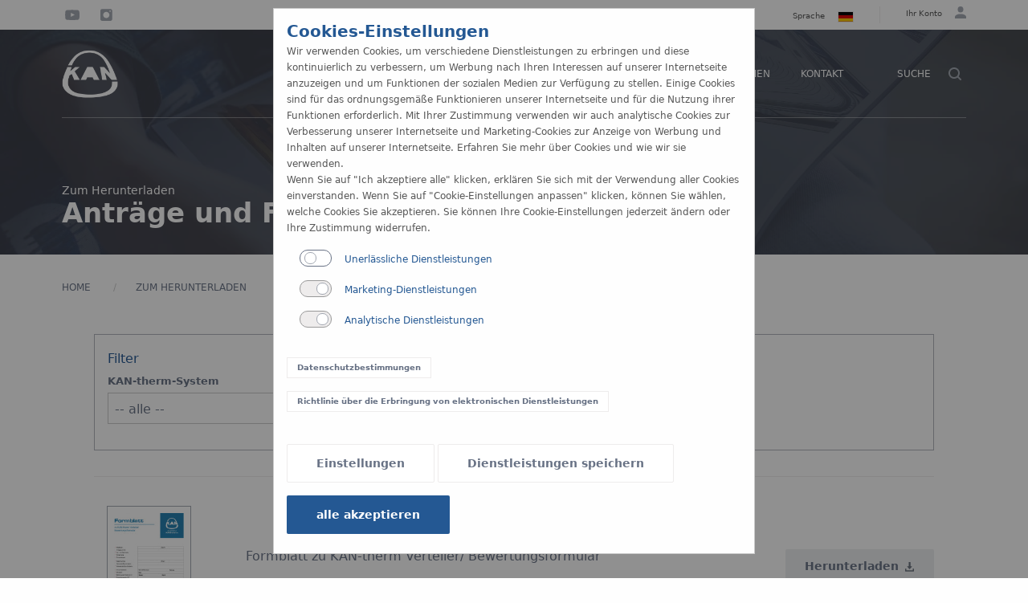

--- FILE ---
content_type: text/html; charset=UTF-8
request_url: https://de.kan-therm.com/herunterladen/antrage-und-formulare
body_size: 18154
content:
<!DOCTYPE html>
<html lang="de">
<head>
    <meta charset="utf-8" />
    <meta http-equiv="X-UA-Compatible" content="IE=edge" />
    <meta name="viewport" content="width=device-width,initial-scale=1,maximum-scale=1,user-scalable=no">

    <title> Zum Herunterladen  - KAN-therm - Install your future</title>

    <meta name="description" content="  " />
    <meta name="keywords" content="  " />
    <meta name="author" content="KAN" />

<link rel="icon" type="image/svg+xml" href="/themes/kan/assets/favicon.svg">
<link rel="icon" type="image/png" href="/themes/kan/assets/favicon.png">

    <link rel="canonical" href="https://de.kan-therm.com/herunterladen/antrage-und-formulare" />
    <link rel="alternate" hreflang="x-default" href="https://de.kan-therm.com" />

    <!-- Framework  -->
    <link rel="stylesheet" type="text/css" href="https://de.kan-therm.com/themes/kan/css/foundation.css" />
    <link rel="stylesheet" type="text/css" href="https://de.kan-therm.com/themes/kan/css/motion-ui.min.css" />
    <!-- Custom -->
    <link rel="stylesheet" type="text/css" href="https://de.kan-therm.com/themes/kan/css/main.css?1715526805" />

    <!-- Aos animation  -->
    <link rel="stylesheet" type="text/css" href="https://de.kan-therm.com/themes/kan/css/aos.css" />

    <!-- Foundation zrub forms data-picker -->
   <link rel="stylesheet" type="text/css" href="https://de.kan-therm.com/themes/kan/css/foundation-datepicker.css" />

    <!-- FONTS -->
    <link rel="stylesheet" type="text/css" href="https://fonts.googleapis.com/icon?family=Material+Icons" />
    <link rel="stylesheet" type="text/css" href="https://de.kan-therm.com/themes/kan/css/fonts.css?1609334186" charset="utf-8" />

    <!--Gallery    -->
    <link rel="stylesheet" type="text/css" href="https://de.kan-therm.com/themes/kan/js/gallery/jquery.fancybox.css"  />

    <!-- maps -->
    <link rel="stylesheet" type="text/css" href="https://de.kan-therm.com/themes/kan/js/maps-pl/cssmap-poland/cssmap-poland.css"/>

    <!-- JS global  -->
    <script src="https://de.kan-therm.com/themes/kan/js/custome/jquery-3.6.1.min.js" type="ce1484068760f175479aa89a-text/javascript"></script>
     <!-- lazy load  -->
    <script src="https://de.kan-therm.com/themes/kan/js/lozad.min.js" type="ce1484068760f175479aa89a-text/javascript"></script>

    <!-- video player  -->
    <script src="https://de.kan-therm.com/themes/kan/js/clappr.min.js" type="ce1484068760f175479aa89a-text/javascript"></script>

    
    <meta name="facebook-domain-verification" content="22xv3qy5m85b121775hsmdnof0v3cj" test="1" />

    <meta name="csrf-token" content="TPsfGyIEuibeRPdVtB11Vp2SRNSPYctNzP7QlUor" />

</head>

<body >


<div class="masterblaster">


	    <!-- HEADER START -->

<div class="k-topbar">
    <div class="k-topbar-container main-nav-top-bar-master grid-x main-nav-top-bar padding-both-side-l" id="b">
        <div class="k-topbar-socials-container">

                                                                                    <div class="k-topbar-youtube">
                <a target="_blank" href="https://www.youtube.com/channel/UCuFTlTuaPnJ6-FpVhXqVutw" alt="youtube">
                    <img src="/themes/kan/assets/icons/ico-social-youtube.png" />
                </a>
            </div>
                                                <div class="k-topbar-instagram">
                <a target="_blank" href="https://www.instagram.com/kantherm.deutschland/" alt="instagram">
                    <img src="/themes/kan/assets/icons/ico-social-instagram.png" />
                </a>
            </div>
                                                            
        </div>
        <div class="k-topbar-user-container">
                        <div class="k-topbar-lang">
                <ul class="dropdown menu" data-dropdown-menu>
                    <li class="lang-col">

                          <div> <h6>Sprache</h6> </div>
                                                        <img src="/themes/kan/assets/icons/flags/de.svg" />
                            

                            <ul class="menu top-menu-color-white">
                                                                <li>
                                                                        <a class="nav-link " href="http://by.kan-therm.com">
                                    <img src="/themes/kan/assets/icons/flags/by.svg">
                                    белорусский
                                    </a>
                                </li>
                                                                <li>
                                                                        <a class="nav-link " href="http://ba.kan-therm.com">
                                    <img src="/themes/kan/assets/icons/flags/ba.svg">
                                    bosanski
                                    </a>
                                </li>
                                                                <li>
                                                                        <a class="nav-link " href="http://bg.kan-therm.com">
                                    <img src="/themes/kan/assets/icons/flags/bg.svg">
                                    български
                                    </a>
                                </li>
                                                                <li>
                                                                        <a class="nav-link " href="http://hr.kan-therm.com">
                                    <img src="/themes/kan/assets/icons/flags/hr.svg">
                                    hrvatski
                                    </a>
                                </li>
                                                                <li>
                                                                        <a class="nav-link " href="http://cz.kan-therm.com">
                                    <img src="/themes/kan/assets/icons/flags/cz.svg">
                                    český
                                    </a>
                                </li>
                                                                <li>
                                                                        <a class="nav-link " href="http://en.kan-therm.com">
                                    <img src="/themes/kan/assets/icons/flags/en.svg">
                                    english
                                    </a>
                                </li>
                                                                <li>
                                                                        <a class="nav-link " href="http://ee.kan-therm.com">
                                    <img src="/themes/kan/assets/icons/flags/ee.svg">
                                    eesti
                                    </a>
                                </li>
                                                                <li>
                                                                        <a class="nav-link " href="http://fi.kan-therm.com">
                                    <img src="/themes/kan/assets/icons/flags/fi.svg">
                                    suomalainen
                                    </a>
                                </li>
                                                                <li>
                                                                        <a class="nav-link " href="http://fr.kan-therm.com">
                                    <img src="/themes/kan/assets/icons/flags/fr.svg">
                                    français
                                    </a>
                                </li>
                                                                <li>
                                                                        <a class="nav-link  active " href="https://de.kan-therm.com">
                                    <img src="/themes/kan/assets/icons/flags/de.svg">
                                    deutsch
                                    </a>
                                </li>
                                                                <li>
                                                                        <a class="nav-link " href="http://hu.kan-therm.com">
                                    <img src="/themes/kan/assets/icons/flags/hu.svg">
                                    magyar
                                    </a>
                                </li>
                                                                <li>
                                                                        <a class="nav-link " href="http://lv.kan-therm.com">
                                    <img src="/themes/kan/assets/icons/flags/lv.svg">
                                    latvijas
                                    </a>
                                </li>
                                                                <li>
                                                                        <a class="nav-link " href="http://lt.kan-therm.com">
                                    <img src="/themes/kan/assets/icons/flags/lt.svg">
                                    lietuvių
                                    </a>
                                </li>
                                                                <li>
                                                                        <a class="nav-link " href="http://pl.kan-therm.com">
                                    <img src="/themes/kan/assets/icons/flags/pl.svg">
                                    polski
                                    </a>
                                </li>
                                                                <li>
                                                                        <a class="nav-link " href="http://ro.kan-therm.com">
                                    <img src="/themes/kan/assets/icons/flags/ro.svg">
                                    românesc
                                    </a>
                                </li>
                                                                <li>
                                                                        <a class="nav-link " href="http://ru.kan-therm.com">
                                    <img src="/themes/kan/assets/icons/flags/ru.svg">
                                    русский
                                    </a>
                                </li>
                                                                <li>
                                                                        <a class="nav-link " href="http://rs.kan-therm.com">
                                    <img src="/themes/kan/assets/icons/flags/rs.svg">
                                    srpski
                                    </a>
                                </li>
                                                                <li>
                                                                        <a class="nav-link " href="http://sk.kan-therm.com">
                                    <img src="/themes/kan/assets/icons/flags/sk.svg">
                                    slovaški
                                    </a>
                                </li>
                                                                <li>
                                                                        <a class="nav-link " href="http://si.kan-therm.com">
                                    <img src="/themes/kan/assets/icons/flags/si.svg">
                                    slovenski
                                    </a>
                                </li>
                                                                <li>
                                                                        <a class="nav-link " href="http://se.kan-therm.com">
                                    <img src="/themes/kan/assets/icons/flags/se.svg">
                                    svenska
                                    </a>
                                </li>
                                                                <li>
                                                                        <a class="nav-link " href="http://ua.kan-therm.com">
                                    <img src="/themes/kan/assets/icons/flags/ua.svg">
                                    українська
                                    </a>
                                </li>
                                                                <li>
                                                                        <a class="nav-link " href="http://no.kan-therm.com">
                                    <img src="/themes/kan/assets/icons/flags/no.svg">
                                    norsk
                                    </a>
                                </li>
                                                                <li>
                                                                        <a class="nav-link " href="http://gr.kan-therm.com">
                                    <img src="/themes/kan/assets/icons/flags/gr.svg">
                                    ελληνικά
                                    </a>
                                </li>
                                                                <li>
                                                                        <a class="nav-link " href="http://cn.kan-therm.com">
                                    <img src="/themes/kan/assets/icons/flags/cn.svg">
                                    中文
                                    </a>
                                </li>
                                                                <li>
                                                                        <a class="nav-link " href="http://in.kan-therm.com">
                                    <img src="/themes/kan/assets/icons/flags/in.svg">
                                    english (India)
                                    </a>
                                </li>
                                                                <li>
                                                                        <a class="nav-link " href="http://ae.kan-therm.com">
                                    <img src="/themes/kan/assets/icons/flags/ae.svg">
                                    english (AE)
                                    </a>
                                </li>
                                                            </ul>

                    </li>
                </ul>
            </div>
            
                                    <div class="k-topbar-user ">
                <ul class="dropdown menu" data-dropdown-menu>
                    <li>
                        <div>
                            <h6>
                                                                                                                            Ihr Konto
                                                                    </h6>
                        </div>

                        <div><svg xmlns="http://www.w3.org/2000/svg" width="14.181" height="14.181" viewBox="0 0 14.181 14.181"><path d="M0,14.181V12.409c0-1.95,3.191-3.546,7.091-3.546s7.091,1.6,7.091,3.546v1.772ZM3.545,3.546A3.545,3.545,0,1,1,7.091,7.091,3.546,3.546,0,0,1,3.545,3.546Z" fill="#a2a7b1" /></svg></div >

                        <ul class="menu top-menu-color-white">
                            
                            <li>
                                <a href="http://de.trainings.kan-therm.com">Schulungen</a>
                            </li>
                                                        <li>
                                <a href="https://de.kan-therm.com/account/login">Loggen Sie sich ein</a>
                            </li>
                            
                                                    </ul>
                    </li>
                </ul>
            </div>
                        
        </div>
    </div>
</div>

<nav class="scroll-navbar">

    
    <div class="main-menu">

        <div class="grid-x">

            <div class="cell large-12">
                <div class="menu-cover"
                    id="cover-show "
                    data-toggler=".menu-cover-block"
                    data-options="closeOnClick:true; hover: true; hoverPane: true; ">
                </div>

                <div class="menu-background sticky ">

                    <div class="padding-both-side-l k-menu-content menu-container-master ">


                            <div class="logo-container">
                                <div class="top-logos">
                                    <a href="/">
                                        <img class="top-logos" src="/themes/kan/assets/img/images/kan-logo.webp" alt="logo"/>
                                    </a>
                                </div>
                            </div>


                            <div class="menu-obj">
                                <ul class="mega-menu-nav ">
                                    <li class="menu-list">
    <a class="main-menu-bt "><span class="button-decor">Produkte</span></a>
    <div class="padding-both-side-l sys-cover systems" >
                <section class="part-1 " >
            <div class="sys-header" ><h2><span>KAN-therm</span>-Rohrsysteme</h2></div>
            <div class="k-menu-container">
                <div class="k-menu-system-item separator">
    <a href="https://de.kan-therm.com/system/kan-therm-ultraline-system">
    <div class="mm-top-border-ultraline font-reset ">
        
        <h3>ultraLINE</h3>
    </div>
    <div class="img-holder ">
        <img src="https://de.kan-therm.com/themes/kan/assets/img/menu/menu-ultraline.png"/>
    </div>
    </a>

        <div class="nav-holder">
        <ul class="menu-fx">

                                    <li class="menu-fx-li"><a href="https://de.kan-therm.com/system/kan-therm-ultraline-system">Beschreibung</a></li>
                                    <li class="menu-fx-li"><a href="https://de.kan-therm.com/system/kan-therm-ultraline-system/verwendung">Verwendung</a></li>
                                                 <li class="menu-fx-li"><a href="https://de.kan-therm.com/system/kan-therm-ultraline-system/rohre">Rohre</a></li>
                                    <li class="menu-fx-li"><a href="https://de.kan-therm.com/system/kan-therm-ultraline-system/fittings">Fittings</a></li>
                                    <li class="menu-fx-li"><a href="https://de.kan-therm.com/system/kan-therm-ultraline-system/werkzeuge">Werkzeuge</a></li>
                                    <li class="menu-fx-li"><a href="https://de.kan-therm.com/system/kan-therm-ultraline-system/montage">Montage</a></li>
                                    <li class="menu-fx-li"><a href="https://de.kan-therm.com/system/kan-therm-ultraline-system/dokumente">Dokumente</a></li>
                    </ul>
    </div>
    
</div>
                                            <div class="k-menu-system-item separator">
    <a href="https://de.kan-therm.com/system/kan-therm-ultrapress-system">
    <div class="mm-top-border-press font-reset ">
        
        <h3>ultraPRESS</h3>
    </div>
    <div class="img-holder ">
        <img src="https://de.kan-therm.com/themes/kan/assets/img/menu/menu-ultrapress.png"/>
    </div>
    </a>

        <div class="nav-holder">
        <ul class="menu-fx">

                                    <li class="menu-fx-li"><a href="https://de.kan-therm.com/system/kan-therm-ultrapress-system">Beschreibung</a></li>
                                    <li class="menu-fx-li"><a href="https://de.kan-therm.com/system/kan-therm-ultrapress-system/verwendung">Verwendung</a></li>
                                    <li class="menu-fx-li"><a href="https://de.kan-therm.com/system/kan-therm-ultrapress-system/realisierungen">Realisierungen</a></li>
                                    <li class="menu-fx-li"><a href="https://de.kan-therm.com/system/kan-therm-ultrapress-system/rohre">Rohre</a></li>
                                    <li class="menu-fx-li"><a href="https://de.kan-therm.com/system/kan-therm-ultrapress-system/fittings">Fittings</a></li>
                                    <li class="menu-fx-li"><a href="https://de.kan-therm.com/system/kan-therm-ultrapress-system/werkzeuge">Werkzeuge</a></li>
                                    <li class="menu-fx-li"><a href="https://de.kan-therm.com/system/kan-therm-ultrapress-system/montage">Montage</a></li>
                                    <li class="menu-fx-li"><a href="https://de.kan-therm.com/system/kan-therm-ultrapress-system/dokumente">Dokumente</a></li>
                    </ul>
    </div>
    
</div>
                                            <div class="k-menu-system-item separator">
    <a href="https://de.kan-therm.com/system/kan-therm-inox-system">
    <div class="mm-top-border-inox font-reset ">
        
        <h3>Inox</h3>
    </div>
    <div class="img-holder ">
        <img src="https://de.kan-therm.com/themes/kan/assets/img/menu/menu-inox.png"/>
    </div>
    </a>

        <div class="nav-holder">
        <ul class="menu-fx">

                                    <li class="menu-fx-li"><a href="https://de.kan-therm.com/system/kan-therm-inox-system">Beschreibung</a></li>
                                    <li class="menu-fx-li"><a href="https://de.kan-therm.com/system/kan-therm-inox-system/verwendung">Verwendung</a></li>
                                    <li class="menu-fx-li"><a href="https://de.kan-therm.com/system/kan-therm-inox-system/realisierungen">Realisierungen</a></li>
                                    <li class="menu-fx-li"><a href="https://de.kan-therm.com/system/kan-therm-inox-system/rohre">Rohre</a></li>
                                    <li class="menu-fx-li"><a href="https://de.kan-therm.com/system/kan-therm-inox-system/fittinge">Fittinge</a></li>
                                    <li class="menu-fx-li"><a href="https://de.kan-therm.com/system/kan-therm-inox-system/werkzeuge">Werkzeuge</a></li>
                                    <li class="menu-fx-li"><a href="https://de.kan-therm.com/system/kan-therm-inox-system/montage">Montage</a></li>
                                    <li class="menu-fx-li"><a href="https://de.kan-therm.com/system/kan-therm-inox-system/unterlagen">Dokumente</a></li>
                    </ul>
    </div>
    
</div>
                                            <div class="k-menu-system-item separator">
    <a href="https://de.kan-therm.com/system/kan-therm-pp-green-system">
    <div class="mm-top-border-pp-green font-reset ">
        
        <h3>PP Green</h3>
    </div>
    <div class="img-holder ">
        <img src="https://de.kan-therm.com/storage/link_images/54d0031f687376a57814b437df3a70c8.jpg"/>
    </div>
    </a>

        <div class="nav-holder">
        <ul class="menu-fx">

                                    <li class="menu-fx-li"><a href="https://de.kan-therm.com/system/kan-therm-pp-green-system">Beschreibung</a></li>
                                    <li class="menu-fx-li"><a href="https://de.kan-therm.com/system/kan-therm-pp-green-system/verwendung">Verwendung</a></li>
                                                 <li class="menu-fx-li"><a href="https://de.kan-therm.com/system/kan-therm-pp-green-system/rohre">Rohre</a></li>
                                    <li class="menu-fx-li"><a href="https://de.kan-therm.com/system/kan-therm-pp-green-system/fittings">Fittings</a></li>
                                    <li class="menu-fx-li"><a href="https://de.kan-therm.com/system/kan-therm-pp-green-system/werkzeuge">Werkzeuge</a></li>
                                    <li class="menu-fx-li"><a href="https://de.kan-therm.com/system/kan-therm-pp-green-system/montage">Montage</a></li>
                                    <li class="menu-fx-li"><a href="https://de.kan-therm.com/system/kan-therm-pp-green-system/unterlagen">Dokumente</a></li>
                    </ul>
    </div>
    
</div>
                            </div>
        </section>

                
        <section class="part-2 " >
            <div class="sys-header" ><h2><span>KAN-therm</span> -Flächenheiz- und kühlsysteme</h2></div>
            <div class="k-menu-container">
                <div class="k-menu-system-item separator">
    <a href="https://de.kan-therm.com/system/kan-therm-rail-system">
    <div class="mm-top-border-rail font-reset ">
        
        <h3>Rail</h3>
    </div>
    <div class="img-holder ">
        <img src="https://de.kan-therm.com/storage/link_images/86600600bdac4607ca70f772b9a534d8.jpg"/>
    </div>
    </a>

        <div class="nav-holder">
        <ul class="menu-fx">

                                    <li class="menu-fx-li"><a href="https://de.kan-therm.com/system/kan-therm-rail-system">Beschreibung</a></li>
                                    <li class="menu-fx-li"><a href="https://de.kan-therm.com/system/kan-therm-rail-system/verwendung">Verwendung</a></li>
                                                 <li class="menu-fx-li"><a href="https://de.kan-therm.com/system/kan-therm-rail-system/rohre">Rohre</a></li>
                                    <li class="menu-fx-li"><a href="https://de.kan-therm.com/system/kan-therm-rail-system/konstruktion">Konstruktion</a></li>
                                    <li class="menu-fx-li"><a href="https://de.kan-therm.com/system/kan-therm-rail-system/montage">Montage</a></li>
                                    <li class="menu-fx-li"><a href="https://de.kan-therm.com/system/kan-therm-rail-system/dokumente">Dokumente</a></li>
                    </ul>
    </div>
    
</div>
                                            <div class="k-menu-system-item separator">
    <a href="https://de.kan-therm.com/system/kan-therm-tacker-system">
    <div class="mm-top-border-tacker font-reset ">
        
        <h3>Tacker</h3>
    </div>
    <div class="img-holder ">
        <img src="https://de.kan-therm.com/storage/link_images/83188f5382f9c2505fcbf2722ed062a1.jpg"/>
    </div>
    </a>

        <div class="nav-holder">
        <ul class="menu-fx">

                                    <li class="menu-fx-li"><a href="https://de.kan-therm.com/system/kan-therm-tacker-system">Beschreibung</a></li>
                                    <li class="menu-fx-li"><a href="https://de.kan-therm.com/system/kan-therm-tacker-system/verwendung">Verwendung</a></li>
                                    <li class="menu-fx-li"><a href="https://de.kan-therm.com/system/kan-therm-tacker-system/realisierungen">Realisierungen</a></li>
                                    <li class="menu-fx-li"><a href="https://de.kan-therm.com/system/kan-therm-tacker-system/rohre">Rohre</a></li>
                                    <li class="menu-fx-li"><a href="https://de.kan-therm.com/system/kan-therm-tacker-system/kontruktion">Konstruktion</a></li>
                                    <li class="menu-fx-li"><a href="https://de.kan-therm.com/system/kan-therm-tacker-system/montage">Montage</a></li>
                                    <li class="menu-fx-li"><a href="https://de.kan-therm.com/system/kan-therm-tacker-system/dokumente">Dokumente</a></li>
                    </ul>
    </div>
    
</div>
                                            <div class="k-menu-system-item separator">
    <a href="https://de.kan-therm.com/system/kan-therm-profil-system">
    <div class="mm-top-border-profil font-reset ">
        
        <h3>Profil</h3>
    </div>
    <div class="img-holder ">
        <img src="https://de.kan-therm.com/storage/link_images/7403c92edad4bd29b32410b9c693bcfa.jpg"/>
    </div>
    </a>

        <div class="nav-holder">
        <ul class="menu-fx">

                                    <li class="menu-fx-li"><a href="https://de.kan-therm.com/system/kan-therm-profil-system">Beschreibung</a></li>
                                    <li class="menu-fx-li"><a href="https://de.kan-therm.com/system/kan-therm-profil-system/verwendung">Verwendung</a></li>
                                                 <li class="menu-fx-li"><a href="https://de.kan-therm.com/system/kan-therm-profil-system/rohre">Rohre</a></li>
                                    <li class="menu-fx-li"><a href="https://de.kan-therm.com/system/kan-therm-profil-system/konstruktion">Konstruktion</a></li>
                                    <li class="menu-fx-li"><a href="https://de.kan-therm.com/system/kan-therm-profil-system/montage">Montage</a></li>
                                    <li class="menu-fx-li"><a href="https://de.kan-therm.com/system/kan-therm-profil-system/dokumente">Dokumente</a></li>
                    </ul>
    </div>
    
</div>
                                            <div class="k-menu-system-item separator">
    <a href="https://de.kan-therm.com/system/kan-therm-net-system">
    <div class="mm-top-border-net font-reset ">
        
        <h3>NET</h3>
    </div>
    <div class="img-holder ">
        <img src="https://de.kan-therm.com/storage/link_images/182338d080b1284dbe60bf689c416477.png"/>
    </div>
    </a>

        <div class="nav-holder">
        <ul class="menu-fx">

                                    <li class="menu-fx-li"><a href="https://de.kan-therm.com/system/kan-therm-net-system">Beschreibung</a></li>
                                    <li class="menu-fx-li"><a href="https://de.kan-therm.com/system/kan-therm-net-system/verwendung">Verwendung</a></li>
                                                 <li class="menu-fx-li"><a href="https://de.kan-therm.com/system/kan-therm-net-system/rohre">Rohre</a></li>
                                    <li class="menu-fx-li"><a href="https://de.kan-therm.com/system/system-kan-therm-net/konstruktion">Konstruktion</a></li>
                                    <li class="menu-fx-li"><a href="https://de.kan-therm.com/system/kan-therm-net-system/montage">Montage</a></li>
                                    <li class="menu-fx-li"><a href="https://de.kan-therm.com/system/system-kan-therm-net/dokumente">Dokumente</a></li>
                    </ul>
    </div>
    
</div>
                                            <div class="k-menu-system-item separator">
    <a href="https://de.kan-therm.com/system/kan-therm-tbs-system">
    <div class="mm-top-border-tbs font-reset ">
        
        <h3>TBS 16</h3>
    </div>
    <div class="img-holder ">
        <img src="https://de.kan-therm.com/storage/link_images/cadca8a0522305d6a94e7c8f577b2595.jpg"/>
    </div>
    </a>

        <div class="nav-holder">
        <ul class="menu-fx">

                                    <li class="menu-fx-li"><a href="https://de.kan-therm.com/system/kan-therm-tbs-system">Beschreibung</a></li>
                                    <li class="menu-fx-li"><a href="https://de.kan-therm.com/system/kan-therm-tbs-system/verwendung">Verwendung</a></li>
                                                 <li class="menu-fx-li"><a href="https://de.kan-therm.com/system/kan-therm-tbs-system/rohre">Rohre</a></li>
                                    <li class="menu-fx-li"><a href="https://de.kan-therm.com/system/kan-therm-tbs-system/konstruktion">Konstruktion</a></li>
                                    <li class="menu-fx-li"><a href="https://de.kan-therm.com/system/kan-therm-tbs-system/montage">Montage</a></li>
                                    <li class="menu-fx-li"><a href="https://de.kan-therm.com/system/kan-therm-tbs-system/dokumente">Dokumente</a></li>
                    </ul>
    </div>
    
</div>
                                            <div class="k-menu-system-item separator">
    <a href="https://de.kan-therm.com/system/kan-therm-wall-system">
    <div class="mm-top-border-wall font-reset ">
        
        <h3>WALL</h3>
    </div>
    <div class="img-holder ">
        <img src="https://de.kan-therm.com/storage/link_images/f4886738d7a7cbacac9fbb14c901b97d.jpg"/>
    </div>
    </a>

        <div class="nav-holder">
        <ul class="menu-fx">

                                    <li class="menu-fx-li"><a href="https://de.kan-therm.com/system/kan-therm-wall-system">Beschreibung</a></li>
                                    <li class="menu-fx-li"><a href="https://de.kan-therm.com/system/kan-therm-wall-system/verwendung">Verwendung</a></li>
                                                 <li class="menu-fx-li"><a href="https://de.kan-therm.com/system/kan-therm-wall-system/rohre">Rohre</a></li>
                                    <li class="menu-fx-li"><a href="https://de.kan-therm.com/system/kan-therm-wall-system/konstruktion">Konstruktion</a></li>
                                    <li class="menu-fx-li"><a href="https://de.kan-therm.com/system/kan-therm-wall-system/montage">Montage</a></li>
                                    <li class="menu-fx-li"><a href="https://de.kan-therm.com/system/kan-therm-wall-system/dokumente">Dokumente</a></li>
                    </ul>
    </div>
    
</div>
                            </div>
        </section>

                
        <section class="part-3 " >
            <div class="sys-header" ><h2><span>KAN-therm</span>-Produkte</h2></div>
            <div class="k-menu-container">
                <div class="k-menu-system-item separator">
    <a href="https://de.kan-therm.com/system/kan-therm-regelungstechnik">
    <div class="mm-top-border-automation font-reset ">
        
        <h3>Controlls</h3>
    </div>
    <div class="img-holder ">
        <img src="https://de.kan-therm.com/storage/link_images/961377a55baec22da2f2dfeed4447bb0.jpg"/>
    </div>
    </a>

        <div class="nav-holder">
        <ul class="menu-fx">

                                    <li class="menu-fx-li"><a href="https://de.kan-therm.com/system/kan-therm-regelungstechnik">Beschreibung</a></li>
                                    <li class="menu-fx-li"><a href="https://de.kan-therm.com/system/kan-therm-system-automatik/smart">SMART</a></li>
                                    <li class="menu-fx-li"><a href="https://de.kan-therm.com/system/kan-therm-system-automatik/basic-plus">Basic+</a></li>
                                    <li class="menu-fx-li"><a href="https://de.kan-therm.com/system/kan-therm-system-automatik/aktualisierungen-smart">SMART-Aktualisierungen</a></li>
                                    <li class="menu-fx-li"><a href="https://de.kan-therm.com/system/system-kan-therm-automatik/smart-on-line">SMART on-line</a></li>
                                    <li class="menu-fx-li"><a href="https://de.kan-therm.com/system/kan-therm-system-automatik/dokumente">Dokumente</a></li>
                    </ul>
    </div>
    
</div>
                                            <div class="k-menu-system-item separator">
    <a href="https://de.kan-therm.com/system/kan-therm-slim-system">
    <div class="mm-top-border-slim font-reset ">
        
        <h3>Verteilerschränke</h3>
    </div>
    <div class="img-holder ">
        <img src="https://de.kan-therm.com/storage/link_images/1af191149335dd2dc9ee90f3e1c5a5a4.jpg"/>
    </div>
    </a>

        <div class="nav-holder">
        <ul class="menu-fx">

                                    <li class="menu-fx-li"><a href="https://de.kan-therm.com/system/kan-therm-slim-system">Beschreibung</a></li>
                                    <li class="menu-fx-li"><a href="https://de.kan-therm.com/system/kan-therm-slim-system/verwendung">Verwendung</a></li>
                                    <li class="menu-fx-li"><a href="https://de.kan-therm.com/system/kan-therm-slim-system/vorteile">Vorteile</a></li>
                                    <li class="menu-fx-li"><a href="https://de.kan-therm.com/system/kan-therm-slim-system/dokumente">Dokumente</a></li>
                    </ul>
    </div>
    
</div>
                                            <div class="k-menu-system-item separator">
    <a href="https://de.kan-therm.com/system/kan-therm-inoxflow-system">
    <div class="mm-top-border-inoxflow font-reset ">
        
        <h3>Verteiler</h3>
    </div>
    <div class="img-holder ">
        <img src="https://de.kan-therm.com/storage/link_images/c8a7cbfe06c0dfac7747085cb704ffec.jpg"/>
    </div>
    </a>

        <div class="nav-holder">
        <ul class="menu-fx">

                                    <li class="menu-fx-li"><a href="https://de.kan-therm.com/system/kan-therm-inoxflow-system">Beschreibung</a></li>
                                    <li class="menu-fx-li"><a href="https://de.kan-therm.com/system/kan-therm-inoxflow-system/vorteile">Vorteile</a></li>
                                    <li class="menu-fx-li"><a href="https://de.kan-therm.com/system/kan-therm-inoxflow-system/dokumente">Dokumente</a></li>
                    </ul>
    </div>
    
</div>
                            </div>
        </section>

                     <meta name="time:body1" content="0.10355710983276" />
    </div>
</li>

 <meta name="time:body0" content="0.13270306587219" />
                                    <li class="downloadaction menu-list">
    <a class="main-menu-bt"><span class="button-decor">Zum Herunterladen</span></a>
    <div class="mega-menu padding-both-side-l padding-bottom-l ">
        <div class="menu-files-boxes downloads ">
            <!-- <div class="file-box">

            <div class="files-box-img">
                <a href="https://bim.kan-therm.com"> <img src="https://de.kan-therm.com/storage/link_images/bim-kafelek-do-pobrania.jpg" /></a>
            </div>

            <div> <p>BIM</p></div>

    </div> -->




<div class="k-menu-container white-container">
    <a href="https://bim.kan-therm.com">
    <div class="k-menu-system-item">
        <div class="mm-top-border-white">
            <!-- <div class="f-system-kan-therm">
                <h4>SYSTEM <strong>KAN-therm</strong></h4>
            </div> -->
            <div><p>BIM</p></div>
        </div>

        <div class="img-holder">
            <!-- <div class='tint'></div> -->
            <img src="https://de.kan-therm.com/storage/link_images/bim-kafelek-do-pobrania.jpg" />
        </div>
    </div>
    </a>
</div>

                <!-- <div class="file-box">

            <div class="files-box-img">
                <a href="/herunterladen/kataloge"> <img src="https://de.kan-therm.com/storage/link_images/cbf83fa9926e9d7f252b1afdec1512c4.jpg" /></a>
            </div>

            <div> <p>Kataloge</p></div>

    </div> -->




<div class="k-menu-container white-container">
    <a href="/herunterladen/kataloge">
    <div class="k-menu-system-item">
        <div class="mm-top-border-white">
            <!-- <div class="f-system-kan-therm">
                <h4>SYSTEM <strong>KAN-therm</strong></h4>
            </div> -->
            <div><p>Kataloge</p></div>
        </div>

        <div class="img-holder">
            <!-- <div class='tint'></div> -->
            <img src="https://de.kan-therm.com/storage/link_images/cbf83fa9926e9d7f252b1afdec1512c4.jpg" />
        </div>
    </div>
    </a>
</div>

                <!-- <div class="file-box">

            <div class="files-box-img">
                <a href="/herunterladen/brochuren"> <img src="https://de.kan-therm.com/storage/link_images/ad23b1cfd942fc4304d9912385e0a9e8.jpg" /></a>
            </div>

            <div> <p>Brochüren</p></div>

    </div> -->




<div class="k-menu-container white-container">
    <a href="/herunterladen/brochuren">
    <div class="k-menu-system-item">
        <div class="mm-top-border-white">
            <!-- <div class="f-system-kan-therm">
                <h4>SYSTEM <strong>KAN-therm</strong></h4>
            </div> -->
            <div><p>Brochüren</p></div>
        </div>

        <div class="img-holder">
            <!-- <div class='tint'></div> -->
            <img src="https://de.kan-therm.com/storage/link_images/ad23b1cfd942fc4304d9912385e0a9e8.jpg" />
        </div>
    </div>
    </a>
</div>

                <!-- <div class="file-box">

            <div class="files-box-img">
                <a href="/herunterladen/techn-dokumentationen"> <img src="https://de.kan-therm.com/storage/link_images/cca1fa8d5ef1c36c2ee077d759148fe9.jpg" /></a>
            </div>

            <div> <p>Techn. Dokumentationen</p></div>

    </div> -->




<div class="k-menu-container white-container">
    <a href="/herunterladen/techn-dokumentationen">
    <div class="k-menu-system-item">
        <div class="mm-top-border-white">
            <!-- <div class="f-system-kan-therm">
                <h4>SYSTEM <strong>KAN-therm</strong></h4>
            </div> -->
            <div><p>Techn. Dokumentationen</p></div>
        </div>

        <div class="img-holder">
            <!-- <div class='tint'></div> -->
            <img src="https://de.kan-therm.com/storage/link_images/cca1fa8d5ef1c36c2ee077d759148fe9.jpg" />
        </div>
    </div>
    </a>
</div>

                <!-- <div class="file-box">

            <div class="files-box-img">
                <a href="/herunterladen/prospekte"> <img src="https://de.kan-therm.com/storage/link_images/b8818c8eef2e4f90777d7eef0a3000b4.jpg" /></a>
            </div>

            <div> <p>Prospekte</p></div>

    </div> -->




<div class="k-menu-container white-container">
    <a href="/herunterladen/prospekte">
    <div class="k-menu-system-item">
        <div class="mm-top-border-white">
            <!-- <div class="f-system-kan-therm">
                <h4>SYSTEM <strong>KAN-therm</strong></h4>
            </div> -->
            <div><p>Prospekte</p></div>
        </div>

        <div class="img-holder">
            <!-- <div class='tint'></div> -->
            <img src="https://de.kan-therm.com/storage/link_images/b8818c8eef2e4f90777d7eef0a3000b4.jpg" />
        </div>
    </div>
    </a>
</div>

                <!-- <div class="file-box">

            <div class="files-box-img">
                <a href="/herunterladen/erklarungen-und-bescheinigungen"> <img src="https://de.kan-therm.com/storage/link_images/1973dd569c1e2006913850322fa1b948.jpg" /></a>
            </div>

            <div> <p>Erklärungen und Bescheinigungen</p></div>

    </div> -->




<div class="k-menu-container white-container">
    <a href="/herunterladen/erklarungen-und-bescheinigungen">
    <div class="k-menu-system-item">
        <div class="mm-top-border-white">
            <!-- <div class="f-system-kan-therm">
                <h4>SYSTEM <strong>KAN-therm</strong></h4>
            </div> -->
            <div><p>Erklärungen und Bescheinigungen</p></div>
        </div>

        <div class="img-holder">
            <!-- <div class='tint'></div> -->
            <img src="https://de.kan-therm.com/storage/link_images/1973dd569c1e2006913850322fa1b948.jpg" />
        </div>
    </div>
    </a>
</div>

                <!-- <div class="file-box">

            <div class="files-box-img">
                <a href="/herunterladen/anleitungen"> <img src="https://de.kan-therm.com/storage/link_images/c470fcd468a45fed56b7afce7c0d40a1.jpg" /></a>
            </div>

            <div> <p>Anleitungen</p></div>

    </div> -->




<div class="k-menu-container white-container">
    <a href="/herunterladen/anleitungen">
    <div class="k-menu-system-item">
        <div class="mm-top-border-white">
            <!-- <div class="f-system-kan-therm">
                <h4>SYSTEM <strong>KAN-therm</strong></h4>
            </div> -->
            <div><p>Anleitungen</p></div>
        </div>

        <div class="img-holder">
            <!-- <div class='tint'></div> -->
            <img src="https://de.kan-therm.com/storage/link_images/c470fcd468a45fed56b7afce7c0d40a1.jpg" />
        </div>
    </div>
    </a>
</div>

                <!-- <div class="file-box">

            <div class="files-box-img">
                <a href="/herunterladen/mobile-anwendungen"> <img src="https://de.kan-therm.com/themes/kan/assets/img/images/files-img-1-apps.png" /></a>
            </div>

            <div> <p>Mobile Anwendungen</p></div>

    </div> -->




<div class="k-menu-container white-container">
    <a href="/herunterladen/mobile-anwendungen">
    <div class="k-menu-system-item">
        <div class="mm-top-border-white">
            <!-- <div class="f-system-kan-therm">
                <h4>SYSTEM <strong>KAN-therm</strong></h4>
            </div> -->
            <div><p>Mobile Anwendungen</p></div>
        </div>

        <div class="img-holder">
            <!-- <div class='tint'></div> -->
            <img src="https://de.kan-therm.com/themes/kan/assets/img/images/files-img-1-apps.png" />
        </div>
    </div>
    </a>
</div>

                <!-- <div class="file-box">

            <div class="files-box-img">
                <a href="/herunterladen/programme"> <img src="https://de.kan-therm.com/themes/kan/assets/img/images/files-img-1-soft.png" /></a>
            </div>

            <div> <p>Programme</p></div>

    </div> -->




<div class="k-menu-container white-container">
    <a href="/herunterladen/programme">
    <div class="k-menu-system-item">
        <div class="mm-top-border-white">
            <!-- <div class="f-system-kan-therm">
                <h4>SYSTEM <strong>KAN-therm</strong></h4>
            </div> -->
            <div><p>Programme</p></div>
        </div>

        <div class="img-holder">
            <!-- <div class='tint'></div> -->
            <img src="https://de.kan-therm.com/themes/kan/assets/img/images/files-img-1-soft.png" />
        </div>
    </div>
    </a>
</div>

                <!-- <div class="file-box">

            <div class="files-box-img">
                <a href="https://bim.kan-therm.com/1185_KAN/1185_DE/de_DE/library/categories"> <img src="https://de.kan-therm.com/themes/kan/assets/img/images/files-img-1-cad.png" /></a>
            </div>

            <div> <p>AutoCAD- und Revit-Dateien</p></div>

    </div> -->




<div class="k-menu-container white-container">
    <a href="https://bim.kan-therm.com/1185_KAN/1185_DE/de_DE/library/categories">
    <div class="k-menu-system-item">
        <div class="mm-top-border-white">
            <!-- <div class="f-system-kan-therm">
                <h4>SYSTEM <strong>KAN-therm</strong></h4>
            </div> -->
            <div><p>AutoCAD- und Revit-Dateien</p></div>
        </div>

        <div class="img-holder">
            <!-- <div class='tint'></div> -->
            <img src="https://de.kan-therm.com/themes/kan/assets/img/images/files-img-1-cad.png" />
        </div>
    </div>
    </a>
</div>

                <!-- <div class="file-box">

            <div class="files-box-img">
                <a href="/herunterladen/antrage-und-formulare"> <img src="https://de.kan-therm.com/themes/kan/assets/img/images/files-img-1-forms.png" /></a>
            </div>

            <div> <p>Anträge und Formulare</p></div>

    </div> -->




<div class="k-menu-container white-container">
    <a href="/herunterladen/antrage-und-formulare">
    <div class="k-menu-system-item">
        <div class="mm-top-border-white">
            <!-- <div class="f-system-kan-therm">
                <h4>SYSTEM <strong>KAN-therm</strong></h4>
            </div> -->
            <div><p>Anträge und Formulare</p></div>
        </div>

        <div class="img-holder">
            <!-- <div class='tint'></div> -->
            <img src="https://de.kan-therm.com/themes/kan/assets/img/images/files-img-1-forms.png" />
        </div>
    </div>
    </a>
</div>

                </div>
    </div>
</li>

                                                                                                                                                <li class="companer menu-list">
    <a href="https://de.kan-therm.com/p/kan-gruppe" class="main-menu-bt"><span class="button-decor">Unternehmen</span></a>
    <div class="tube mega-menu  padding-both-side-l">
        <div class="company">
            <div class="menu-company-banner  ">
                <div class="ster">
                    <div class="ster-content">
                                                <ul>
                            <li>
                                <h3>KAN-therm</h3>
                            </li>
                            <li>
                                <h2>Multisystem</h2>
                            </li>
                            <li>
                                <h5>
                                    Ein Hersteller, eine Garantie,<br />
                                    unbegrenzte Möglichkeiten.                                </h5>
                            </li>
                        </ul>
                                                <div class="ster-button">
                            <a href="/resfile/download/1030/kan-therm-multifolder-de-22-01-10.pdf">
                                <div class="panel-bt-gray">Mehr lesen</div>
                            </a>
                        </div>
                                            </div>
                </div>
            </div>

<div class="services-container">
                <div class="services-menus">
                    <div class="menu-box">
                        <ul class="menu-link-btn subm-1">
                <li class="ico-btn">
                        <a class="nav-link" href="https://de.kan-therm.com/p/kan-gruppe">KAN-Gruppe</a>
                    </li>
                        <li class="ico-btn">
            <a class="nav-link" href="https://de.kan-therm.com/artikel">Neuigkeiten</a>
        </li>
                        <li class="ico-btn">
            <a class="nav-link" href="https://de.kan-therm.com/realisierungen">Realisierungen</a>
        </li>
                        <li class="ico-btn">
                        <a class="nav-link" href="https://de.kan-therm.com/p/messe">Messen</a>
                    </li>
                        <li class="ico-btn">
                        <a class="nav-link" href="https://de.kan-therm.com/p/auszeichnungen">Auszeichnungen</a>
                    </li>
                        <li class="ico-btn">
                        <a class="nav-link" href="https://de.kan-therm.com/p/medien">Medien</a>
                    </li>
                        <li class="ico-btn">
                        <a class="nav-link" href="https://de.kan-therm.com/p/qualitats-gewahrleistung">Qualitätssicherung</a>
                    </li>
            </ul>

                    </div>
                </div>

                <div class="services-menus">
                    <div class="menu-box ">
                        
<ul class="menu-link-btn subm-1">
                <li class="ico-btn">
                        <a class="nav-link" href="https://de.kan-therm.com/p/gewahrleistung">Garantie</a>
                    </li>
                        <li class="ico-btn">
                        <a class="nav-link" href="https://de.kan-therm.com/p/ethik-und-verhaltenskodex">KAN GRUPPE Ethik- und Verhaltenskodex</a>
                    </li>
                        <li class="ico-btn">
                        <a class="nav-link" href="https://de.kan-therm.com/p/allgemeine-verkaufsbedingungen-der-kantherm-gmbh">Allgemeine Verkaufsbedingungen</a>
                    </li>
        </ul>
                    </div>
                </div>

</div>

        </div>
    </div>
</li>

                                    <li class="contacter menu-list">
    <a href="https://de.kan-therm.com/kontakt" class="main-menu-bt"><span class="button-decor">Kontakt</span></a>
    <div class="tube mega-menu padding-both-side-l ">
        <div class="contact">
            <div class="menu-contact-banner">
                <div class="ster">
                    <div class="ster-content ">
                        
                        <div class="contact-banner-menu ">
                            <div class="contact-banner-menu-left">
                                <h2>Einen Händler finden</h2>
                                                                    <h5>
                                        Finden Sie den nächstgelegenen Händler<br />
                                        von KAN-therm-Systemen                                    </h5>
                                                                                                <div class="ster-button">
                                    <a href=""><button class="panel-bt-gray">Suche</button></a>
                                </div>
                                                            </div>
                        </div>
                    </div>
                </div>
            </div>
            <div class="menu-pos-cont ">
                <div class="menu-box">
                    <ul class="menu-link-btn subm-1">
                <li class="ico-btn">
            <a class="nav-link" href="https://de.kan-therm.com/kontakt">KAN in Deutschland</a>
        </li>
                        <li class="ico-btn">
            <a class="nav-link" href="https://de.kan-therm.com/kontakt/kan-weltweit">KAN weltweit</a>
        </li>
        </ul>
                </div>
            </div>
        </div>
    </div>
</li>


                                </ul>
   <div class="search-bar">
    <form method="POST" action="https://de.kan-therm.com/search/results" accept-charset="UTF-8"><input name="_token" type="hidden" value="TPsfGyIEuibeRPdVtB11Vp2SRNSPYctNzP7QlUor">
    <input id="input" class="input" placeholder="Suche" name="term" type="text">
    <input style="display: none;" type="submit" value="action[send]">
    <!--<input type="text" id="input" onkeyup="inputfun()" placeholder="Szukasz?">-->
    </form>

    <div class="button-menu-search-2"><span>
Suche</span></div>


</div>




                                                            </div>


                    </div>

                    <div class="padding-both-side-l ">
                        <div class="cell large-12">
                            <div class="fade-line"></div>
                        </div>
                    </div>

                    <div class="padding-both-side-l search-bar-results search-bar-hidden" id="myModal" data-sticky-container >

                        <div class="grid-x content ">

                            <button class="close-button" type="button">
                                <span aria-hidden="true">&times;</span>
                            </button>

                            <div class="cell large-12 margin-bottom-xs">
                                <h5>Eingabeaufforderungen für die Suche (<span data-type="search_items_count">0</span>): <a href="#" data-type="search_results_all">Alle anzeigen</a></h5>
                            </div>

                            <div class="cell large-12 results" data-type="search_item_scheme" style="display: none;">
                                <div class="results-img" data-type="image">
                                    <a href="#"><img src="" /></a>
                                </div>
                                <div class="results-text" data-type="content">
                                    <p><a href="#"></a></p>
                                    <a href="#">http://</a>
                                </div>
                            </div>

                            <div class="grid-x search_list" style="width: 100%;">
                                <div class="cell large-12 results" style="display: none;">
                                </div>
                            </div>

                            <a href="#" data-type="search_results_all">mehr...</a>

                        </div>

                    </div>

                </div>

            </div>

        </div>

    </div>
    </nav>

<div class="res-menu menu-z-index " data-sticky data-options="anchor: page:top; marginTop: 0; stickyOn: small;">
    <div data-responsive-toggle="test-1" data-hide-for="large">
        <div class="rwd-menu-container "  >
            <a href="/"> <div type="button" value="Button" class="logo-bt"></div></a>
            <div type="button" id="search-box" value="Button" data-toggler data-close="test-1" onclick="if (!window.__cfRLUnblockHandlers) return false; myFunction()" class="dropbtn lang-bt" data-cf-modified-ce1484068760f175479aa89a-=""></div>
            <div type="button" id="user-box" value="Button" data-toggler data-close="test-1" onclick="if (!window.__cfRLUnblockHandlers) return false; myFunction3()" class="dropbtn user-bt" data-cf-modified-ce1484068760f175479aa89a-=""></div>
            <div type="button" id="lang-box" value="Button" data-toggler data-close="test-1" onclick="if (!window.__cfRLUnblockHandlers) return false; myFunction2()" class="dropbtn search-bt" data-cf-modified-ce1484068760f175479aa89a-=""></div>
            <div type="button" id="burger-menu" for="menu__toggle" data-toggle="test-1" onclick="if (!window.__cfRLUnblockHandlers) return false; myFunction4()" class="dropbtn burger-bt" data-cf-modified-ce1484068760f175479aa89a-=""></div>
        </div>
                <div class="dropdown-content" id="myDropdown" data-animate="slide-in-down slide-out-up">
            <div class="rwd-menu-lang ">
                <ul class="res-lang-selector grid-x" style="flex-wrap: wrap;">
                                        <li class="cell small-4 medium-4 large-4">
                                                <a class="nav-link " href="http://by.kan-therm.com">
                            <img src="/themes/kan/assets/icons/flags/by.svg">
                            белорусский
                        </a>
                    </li>
                                        <li class="cell small-4 medium-4 large-4">
                                                <a class="nav-link " href="http://ba.kan-therm.com">
                            <img src="/themes/kan/assets/icons/flags/ba.svg">
                            bosanski
                        </a>
                    </li>
                                        <li class="cell small-4 medium-4 large-4">
                                                <a class="nav-link " href="http://bg.kan-therm.com">
                            <img src="/themes/kan/assets/icons/flags/bg.svg">
                            български
                        </a>
                    </li>
                                        <li class="cell small-4 medium-4 large-4">
                                                <a class="nav-link " href="http://hr.kan-therm.com">
                            <img src="/themes/kan/assets/icons/flags/hr.svg">
                            hrvatski
                        </a>
                    </li>
                                        <li class="cell small-4 medium-4 large-4">
                                                <a class="nav-link " href="http://cz.kan-therm.com">
                            <img src="/themes/kan/assets/icons/flags/cz.svg">
                            český
                        </a>
                    </li>
                                        <li class="cell small-4 medium-4 large-4">
                                                <a class="nav-link " href="http://en.kan-therm.com">
                            <img src="/themes/kan/assets/icons/flags/en.svg">
                            english
                        </a>
                    </li>
                                        <li class="cell small-4 medium-4 large-4">
                                                <a class="nav-link " href="http://ee.kan-therm.com">
                            <img src="/themes/kan/assets/icons/flags/ee.svg">
                            eesti
                        </a>
                    </li>
                                        <li class="cell small-4 medium-4 large-4">
                                                <a class="nav-link " href="http://fi.kan-therm.com">
                            <img src="/themes/kan/assets/icons/flags/fi.svg">
                            suomalainen
                        </a>
                    </li>
                                        <li class="cell small-4 medium-4 large-4">
                                                <a class="nav-link " href="http://fr.kan-therm.com">
                            <img src="/themes/kan/assets/icons/flags/fr.svg">
                            français
                        </a>
                    </li>
                                        <li class="cell small-4 medium-4 large-4">
                                                <a class="nav-link  active " href="https://de.kan-therm.com">
                            <img src="/themes/kan/assets/icons/flags/de.svg">
                            deutsch
                        </a>
                    </li>
                                        <li class="cell small-4 medium-4 large-4">
                                                <a class="nav-link " href="http://hu.kan-therm.com">
                            <img src="/themes/kan/assets/icons/flags/hu.svg">
                            magyar
                        </a>
                    </li>
                                        <li class="cell small-4 medium-4 large-4">
                                                <a class="nav-link " href="http://lv.kan-therm.com">
                            <img src="/themes/kan/assets/icons/flags/lv.svg">
                            latvijas
                        </a>
                    </li>
                                        <li class="cell small-4 medium-4 large-4">
                                                <a class="nav-link " href="http://lt.kan-therm.com">
                            <img src="/themes/kan/assets/icons/flags/lt.svg">
                            lietuvių
                        </a>
                    </li>
                                        <li class="cell small-4 medium-4 large-4">
                                                <a class="nav-link " href="http://pl.kan-therm.com">
                            <img src="/themes/kan/assets/icons/flags/pl.svg">
                            polski
                        </a>
                    </li>
                                        <li class="cell small-4 medium-4 large-4">
                                                <a class="nav-link " href="http://ro.kan-therm.com">
                            <img src="/themes/kan/assets/icons/flags/ro.svg">
                            românesc
                        </a>
                    </li>
                                        <li class="cell small-4 medium-4 large-4">
                                                <a class="nav-link " href="http://ru.kan-therm.com">
                            <img src="/themes/kan/assets/icons/flags/ru.svg">
                            русский
                        </a>
                    </li>
                                        <li class="cell small-4 medium-4 large-4">
                                                <a class="nav-link " href="http://rs.kan-therm.com">
                            <img src="/themes/kan/assets/icons/flags/rs.svg">
                            srpski
                        </a>
                    </li>
                                        <li class="cell small-4 medium-4 large-4">
                                                <a class="nav-link " href="http://sk.kan-therm.com">
                            <img src="/themes/kan/assets/icons/flags/sk.svg">
                            slovaški
                        </a>
                    </li>
                                        <li class="cell small-4 medium-4 large-4">
                                                <a class="nav-link " href="http://si.kan-therm.com">
                            <img src="/themes/kan/assets/icons/flags/si.svg">
                            slovenski
                        </a>
                    </li>
                                        <li class="cell small-4 medium-4 large-4">
                                                <a class="nav-link " href="http://se.kan-therm.com">
                            <img src="/themes/kan/assets/icons/flags/se.svg">
                            svenska
                        </a>
                    </li>
                                        <li class="cell small-4 medium-4 large-4">
                                                <a class="nav-link " href="http://ua.kan-therm.com">
                            <img src="/themes/kan/assets/icons/flags/ua.svg">
                            українська
                        </a>
                    </li>
                                        <li class="cell small-4 medium-4 large-4">
                                                <a class="nav-link " href="http://no.kan-therm.com">
                            <img src="/themes/kan/assets/icons/flags/no.svg">
                            norsk
                        </a>
                    </li>
                                        <li class="cell small-4 medium-4 large-4">
                                                <a class="nav-link " href="http://gr.kan-therm.com">
                            <img src="/themes/kan/assets/icons/flags/gr.svg">
                            ελληνικά
                        </a>
                    </li>
                                        <li class="cell small-4 medium-4 large-4">
                                                <a class="nav-link " href="http://cn.kan-therm.com">
                            <img src="/themes/kan/assets/icons/flags/cn.svg">
                            中文
                        </a>
                    </li>
                                        <li class="cell small-4 medium-4 large-4">
                                                <a class="nav-link " href="http://in.kan-therm.com">
                            <img src="/themes/kan/assets/icons/flags/in.svg">
                            english (India)
                        </a>
                    </li>
                                        <li class="cell small-4 medium-4 large-4">
                                                <a class="nav-link " href="http://ae.kan-therm.com">
                            <img src="/themes/kan/assets/icons/flags/ae.svg">
                            english (AE)
                        </a>
                    </li>
                                    </ul>
            </div>
        </div>
                <div id="myDropdown2" class="dropdown-content" >
            <div class="rwd-menu-search">
                <div class="search-bar">
    <form method="POST" action="https://de.kan-therm.com/search/results" accept-charset="UTF-8"><input name="_token" type="hidden" value="TPsfGyIEuibeRPdVtB11Vp2SRNSPYctNzP7QlUor">
    <input id="input" class="input" placeholder="Suche" name="term" type="text">
    <input style="display: none;" type="submit" value="action[send]">
    <!--<input type="text" id="input" onkeyup="inputfun()" placeholder="Szukasz?">-->
    </form>

    <div class="button-menu-search-2"><span>
Suche</span></div>


</div>




                

                <div class="search-bar-results search-bar-hidden" id="myModal-rwd" data-sticky-container>

                            <button class="close-button" type="button">
                                <span aria-hidden="true">&times;</span>
                            </button>

                    <div class="grid-x content web-content ">
                        <div class="cell large-12 margin-bottom-xs">
                            <h5>Eingabeaufforderungen für die Suche (<span data-type="search_items_count">0</span>): <a href="#" data-type="search_results_all">Alle anzeigen</a></h5>
                        </div>

                        <div class="cell large-12 results" data-type="search_item_scheme" style="display: none;">
                            <div class="results-img" data-type="image">
                                <a href="#"><img src=""/></a>
                            </div>
                            <div class="results-text" data-type="content">
                                <p><a href="#"></a></p>
                                <a href="#">http://</a>
                            </div>
                        </div>

                        <div class="grid-x search_list" style="width: 100%;">
                            <div class="cell large-12 results" style="display: none;"></div>
                        </div>

                        <a href="#" data-type="search_results_all">mehr...</a>

                    </div>
                </div>
            </div>
        </div>

        <div id="myDropdown3" class="dropdown-content">
            <div class="rwd-menu-user">
                <ul class="res-lang-selector">
                    
                    <li>
                        <a href="http://de.trainings.kan-therm.com">Schulungen</a>
                    </li>
                                        <li>
                        <a href="https://de.kan-therm.com/account/login">Loggen Sie sich ein</a>
                    </li>
                    
                                    </ul>
            </div>
        </div>

        <div class="grid-x res-menu-style ">
            <div class="cell auto">
                <div class="" id="test-1" data-closable data-options=" closeOnClick:true; hover: true; hoverPane: true; vOffset: 0">
                    <ul
                        class="vertical menu drilldown "
                        data-drilldown
                        data-auto-height="true"
                        data-animate-height="true"
                        data-back-button='
                    <li class="js-drilldown-back">
                        <a class="button-back-res-menu" >Zurück</a>
                    </li>'
                    >
                        <li>
    <a href="#">Produkte</a>
    <ul class="menu vertical nested">
        <li class="color-border-ultraline">
            <a href="https://de.kan-therm.com/system/system-kan-therm-ultraline">ultraLINE</a>
        </li>
                            <li class="color-border-press">
            <a href="https://de.kan-therm.com/system/system-kan-therm-ultrapress">ultraPRESS</a>
        </li>
                            <li class="color-border-inox">
            <a href="https://de.kan-therm.com/system/system-kan-therm-inox">Inox</a>
        </li>
                            <li class="color-border-pp-green">
            <a href="https://de.kan-therm.com/system/system-kan-therm-pp-green">PP Green</a>
        </li>
                <li class="color-border-rail">
            <a href="https://de.kan-therm.com/system/system-kan-therm-rail">Rail</a>
        </li>
                            <li class="color-border-tacker">
            <a href="https://de.kan-therm.com/system/system-kan-therm-tacker">Tacker</a>
        </li>
                            <li class="color-border-profil">
            <a href="https://de.kan-therm.com/system/system-kan-therm-profil">Profil</a>
        </li>
                            <li class="color-border-net">
            <a href="https://de.kan-therm.com/system/system-kan-therm-net">NET</a>
        </li>
                            <li class="color-border-tbs">
            <a href="https://de.kan-therm.com/system/system-kan-therm-tbs">TBS 16</a>
        </li>
                            <li class="color-border-wall">
            <a href="https://de.kan-therm.com/system/system-kan-therm-wall">WALL</a>
        </li>
                <li class="color-border-automation">
            <a href="https://de.kan-therm.com/system/system-kan-therm-automatyka">Controlls</a>
        </li>
                            <li class="color-border-slim">
            <a href="https://de.kan-therm.com/system/system-kan-therm-slim">Verteilerschränke</a>
        </li>
                            <li class="color-border-inoxflow">
            <a href="https://de.kan-therm.com/system/system-kan-therm-inoxflow">Verteiler</a>
        </li>
            </ul>
</li>

                        <li>
    <a href="/do-pobrania">Zum Herunterladen</a>
    <ul class="menu vertical nested ">
        <li><a href="https://bim.kan-therm.com">BIM</a></li>
                <li><a href="/herunterladen/kataloge">Kataloge</a></li>
                <li><a href="/herunterladen/brochuren">Brochüren</a></li>
                <li><a href="/herunterladen/techn-dokumentationen">Techn. Dokumentationen</a></li>
                <li><a href="/herunterladen/prospekte">Prospekte</a></li>
                <li><a href="/herunterladen/erklarungen-und-bescheinigungen">Erklärungen und Bescheinigungen</a></li>
                <li><a href="/herunterladen/anleitungen">Anleitungen</a></li>
                <li><a href="/herunterladen/mobile-anwendungen">Mobile Anwendungen</a></li>
                <li><a href="/herunterladen/programme">Programme</a></li>
                <li><a href="https://bim.kan-therm.com/1185_KAN/1185_DE/de_DE/library/categories">AutoCAD- und Revit-Dateien</a></li>
                <li><a href="/herunterladen/antrage-und-formulare">Anträge und Formulare</a></li>
            </ul>
</li>

                                                                                                <li>
    <a href="https://de.kan-therm.com/p/kan-gruppe">Unternehmen</a>
    <ul class="menu vertical nested subm-1">
                <li>
                        <a class="nav-link" href="https://de.kan-therm.com/p/kan-gruppe">KAN-Gruppe</a>
                    </li>
                        <li>
            <a class="nav-link" href="https://de.kan-therm.com/artikel">Neuigkeiten</a>
        </li>
                        <li>
            <a class="nav-link" href="https://de.kan-therm.com/realisierungen">Realisierungen</a>
        </li>
                        <li>
                        <a class="nav-link" href="https://de.kan-therm.com/p/messe">Messen</a>
                    </li>
                        <li>
                        <a class="nav-link" href="https://de.kan-therm.com/p/auszeichnungen">Auszeichnungen</a>
                    </li>
                        <li>
                        <a class="nav-link" href="https://de.kan-therm.com/p/medien">Medien</a>
                    </li>
                        <li>
                        <a class="nav-link" href="https://de.kan-therm.com/p/qualitats-gewahrleistung">Qualitätssicherung</a>
                    </li>
                        <li>
                        <a class="nav-link" href="https://de.kan-therm.com/p/gewahrleistung">Garantie</a>
                    </li>
                        <li>
                        <a class="nav-link" href="https://de.kan-therm.com/p/ethik-und-verhaltenskodex">KAN GRUPPE Ethik- und Verhaltenskodex</a>
                    </li>
                        <li>
                        <a class="nav-link" href="https://de.kan-therm.com/p/allgemeine-verkaufsbedingungen-der-kantherm-gmbh">Allgemeine Verkaufsbedingungen</a>
                    </li>
        </ul>
</li>

                        <li>
    <a href="https://de.kan-therm.com/p/kontakt">Kontakt</a>
    <ul class="menu vertical nested subm-1">
                <li>
            <a class="nav-link" href="https://de.kan-therm.com/kontakt">KAN in Deutschland</a>
        </li>
                        <li>
            <a class="nav-link" href="https://de.kan-therm.com/kontakt/kan-weltweit">KAN weltweit</a>
        </li>
        </ul>
</li>

                    </ul>
                </div>
            </div>
        </div>
    </div>
</div>



	    <!-- header  Start  -->
<section class="subpage-header">
    <div class="system-header-container-subpage ">
        <div class="subpage-header-background-short">
            <div class="system-header-image-subpage">
                <img class="header-image-subpage" src="/themes/kan/assets/img/images/bg/bg-files.jpg" alt="Space" />
                <div class="tint-cover"></div>
            </div>

            <div class="grid-x padding-both-side-l">

                    <div class="supage-header-content">
                        <div>
                            <p>Zum Herunterladen</p>
                            <h1>Anträge und Formulare</h1>
                        </div>
                    </div>

            </div>
        </div>
    </div>
    <div class="padding-both-side-l">
        <div class=" "></div>
    </div>
</section>
<!-- header  Stop  -->
<!-- line + breadcrumbs subpage Start  -->
<div class="grid-x padding-both-side-l ">
    <div class="cell large-12   "></div>

    <div class="cell large-12 subpage-breadcrumbs">
        <nav aria-label="You are here:" role="navigation">
            <ul vocab="https://schema.org/" typeof="BreadcrumbList" class="breadcrumbs">
                <li property="itemListElement" typeof="ListItem">
                    <a property="item" typeof="WebPage" href="https://de.kan-therm.com">
                        <span property="name">Home</span>
                    </a>
                    <meta property="position" content="1">
                </li>
                                <li property="itemListElement" typeof="ListItem">
                    <span property="name">Zum Herunterladen</span>
                    <meta property="position" content="2">
                </li>
                            </ul>
        </nav>
    </div>
</div>
<!-- line + breadcrumbs subpage Stop  -->
<!-- Content subpage Start  -->
<div class="grid-x padding-both-side-l page-wraper-xxxl web-content">

    <div class="cell large-12  margin-bottom-s">
        <section class="filter  ">
    <form method="GET" action="https://de.kan-therm.com/download" accept-charset="UTF-8">
    <input name="dbcl" type="hidden">
    <input name="f[lcode]" type="hidden" value="de">

    <div class="grid-x grid-margin-x margin-bottom-x ">
        <div class="cell large-12">
            <h4>Filter</h4>
        </div>
        <div class="cell medium-6 large-3">
            <label for="f[group]">KAN-therm-System</label>
            <select class="r-input" id="f[group]" name="f[group]"><option value="" selected="selected">-- alle --</option><option value="23">Controlls</option><option value="7">Inox</option><option value="18">InoxFlow</option><option value="20">PP Green</option><option value="13">Profil</option><option value="14">Rail</option><option value="19">Slim+</option><option value="12">Tacker</option><option value="15">TBS</option><option value="1">ultraLINE</option><option value="4">ultraPRESS</option><option value="16">WALL</option></select>
        </div>
        <div class="cell large-3 ">
            <label for="f[type][]">Art</label>
            <select class="r-input" multiple="multiple" id="type" name="f[type][]"><option value="1">Katalog</option><option value="2">Preisliste</option><option value="3">Anleitung</option><option value="4">Leitfaden</option><option value="5">Ordner</option><option value="6">Flyer</option><option value="7">Erklärung</option><option value="8">Bescheinigungen</option><option value="9">Genehmigung</option><option value="11">Programm</option><option value="12">Mobile Anwendung</option><option value="13">AutoCAD-Dateien</option><option value="14">Revit-Dateien</option><option value="15" selected="selected">Formular</option><option value="16">Technische Bewertung</option></select>
        </div>
        
        
        
        
        <div class="cell large-2 filter-button">
             <label>&nbsp;</label>
            <button class="button-filter-search-blue" type="submit" name="action[filter]" value="filter">Suche</button>
        </div>
    </div>
    </form>

</section>


    </div>

    <div class="doc-container">

    <div class="container-thumb-doc  pdf ">
                        <a id="link-1073" data-open="login-info">
                        <img class="thumb-doc" src="https://de.kan-therm.com/storage/resfile_images/thumbs/200/ZnQVkFEK26uAKw1bbb2YbKMzd2Tz4qPiRRKdIstq.jpg" alt="Formblatt zu KAN-therm Verteiler/ Bewertungsformular" />
                    </a>
                    </div>

    <div class="text-block">
        <h6></h6>
                        <a id="link-1073" data-open="login-info">
            <h4>Formblatt zu KAN-therm Verteiler/ Bewertungsformular</h4>
        </a>
                        <p></p>

        <div class="lable-doc">
            <!--<div class="k-new">Nowość</div>-->

                        <div class="k-type">Formular</div>
                                                    <div class="k-lang">DE</div>
                                    </div>
    </div>


        <div class="container-button-doc file-type-id15 ">
            
            <div class="bt-1">
                            </div>

            <!-- <div class="bt-2">
                <div class="switch-star">
                    <input type="checkbox" id="favourite-resfile-1073" data-resource_id="2" data-resource_value="1073" class="switch-input"
                                                />
                    <label for="favourite-resfile-1073">Toggle</label>
                </div>
            </div> -->

            <div class="bt-3">
                                <a class="document-link" data-open="login-info">
                    <div class="button-doc-downloads">Herunterladen</div>
                </a>
                            </div>
        </div>

</div>


<div class="doc-container">

    <div class="container-thumb-doc  pdf ">
                        <a id="link-1072" data-open="login-info">
                        <img class="thumb-doc" src="https://de.kan-therm.com/storage/resfile_images/thumbs/200/pvHq7jv97OTOwi7IhQ0XkffhYOhQC2m4QC7nU8sK.jpg" alt="Formblatt zum Verteiler/Bewertungs Formular" />
                    </a>
                    </div>

    <div class="text-block">
        <h6></h6>
                        <a id="link-1072" data-open="login-info">
            <h4>Formblatt zum Verteiler/Bewertungs Formular</h4>
        </a>
                        <p></p>

        <div class="lable-doc">
            <!--<div class="k-new">Nowość</div>-->

                        <div class="k-type">Formular</div>
                                                    <div class="k-lang">DE</div>
                                    </div>
    </div>


        <div class="container-button-doc file-type-id15 ">
            
            <div class="bt-1">
                            </div>

            <!-- <div class="bt-2">
                <div class="switch-star">
                    <input type="checkbox" id="favourite-resfile-1072" data-resource_id="2" data-resource_value="1072" class="switch-input"
                                                />
                    <label for="favourite-resfile-1072">Toggle</label>
                </div>
            </div> -->

            <div class="bt-3">
                                <a class="document-link" data-open="login-info">
                    <div class="button-doc-downloads">Herunterladen</div>
                </a>
                            </div>
        </div>

</div>


<div class="doc-container">

    <div class="container-thumb-doc  pdf ">
                        <a id="link-1071" data-open="login-info">
                        <img class="thumb-doc" src="https://de.kan-therm.com/storage/resfile_images/thumbs/200/QQ7tiQkaD3r2WBADx67AWieogndWnn4JYDcaM9Da.jpg" alt="Übergabeprotokoll hydraulischer Abgleich" />
                    </a>
                    </div>

    <div class="text-block">
        <h6></h6>
                        <a id="link-1071" data-open="login-info">
            <h4>Übergabeprotokoll hydraulischer Abgleich</h4>
        </a>
                        <p></p>

        <div class="lable-doc">
            <!--<div class="k-new">Nowość</div>-->

                        <div class="k-type">Formular</div>
                                                    <div class="k-lang">DE</div>
                                    </div>
    </div>


        <div class="container-button-doc file-type-id15 ">
            
            <div class="bt-1">
                            </div>

            <!-- <div class="bt-2">
                <div class="switch-star">
                    <input type="checkbox" id="favourite-resfile-1071" data-resource_id="2" data-resource_value="1071" class="switch-input"
                                                />
                    <label for="favourite-resfile-1071">Toggle</label>
                </div>
            </div> -->

            <div class="bt-3">
                                <a class="document-link" data-open="login-info">
                    <div class="button-doc-downloads">Herunterladen</div>
                </a>
                            </div>
        </div>

</div>


<div class="doc-container">

    <div class="container-thumb-doc  pdf ">
                        <a id="link-1070" data-open="login-info">
                        <img class="thumb-doc" src="https://de.kan-therm.com/storage/resfile_images/thumbs/200/IqsOWm5vqJh2UoMo2EvHAiHPOYFPm66qqS1bM8oe.jpg" alt="Protokoll zum Belegreifheizen des Estrichs" />
                    </a>
                    </div>

    <div class="text-block">
        <h6></h6>
                        <a id="link-1070" data-open="login-info">
            <h4>Protokoll zum Belegreifheizen des Estrichs</h4>
        </a>
                        <p></p>

        <div class="lable-doc">
            <!--<div class="k-new">Nowość</div>-->

                        <div class="k-type">Formular</div>
                                                    <div class="k-lang">DE</div>
                                    </div>
    </div>


        <div class="container-button-doc file-type-id15 ">
            
            <div class="bt-1">
                            </div>

            <!-- <div class="bt-2">
                <div class="switch-star">
                    <input type="checkbox" id="favourite-resfile-1070" data-resource_id="2" data-resource_value="1070" class="switch-input"
                                                />
                    <label for="favourite-resfile-1070">Toggle</label>
                </div>
            </div> -->

            <div class="bt-3">
                                <a class="document-link" data-open="login-info">
                    <div class="button-doc-downloads">Herunterladen</div>
                </a>
                            </div>
        </div>

</div>


<div class="doc-container">

    <div class="container-thumb-doc  pdf ">
                        <a id="link-1068" data-open="login-info">
                        <img class="thumb-doc" src="https://de.kan-therm.com/storage/resfile_images/thumbs/200/6fKMk9bNilf52b3mSpTZ9qczMZonMTnWtJYTsceo.jpg" alt="Aufheizprotokoll" />
                    </a>
                    </div>

    <div class="text-block">
        <h6></h6>
                        <a id="link-1068" data-open="login-info">
            <h4>Aufheizprotokoll</h4>
        </a>
                        <p></p>

        <div class="lable-doc">
            <!--<div class="k-new">Nowość</div>-->

                        <div class="k-type">Formular</div>
                                                    <div class="k-lang">DE</div>
                                    </div>
    </div>


        <div class="container-button-doc file-type-id15 ">
            
            <div class="bt-1">
                            </div>

            <!-- <div class="bt-2">
                <div class="switch-star">
                    <input type="checkbox" id="favourite-resfile-1068" data-resource_id="2" data-resource_value="1068" class="switch-input"
                                                />
                    <label for="favourite-resfile-1068">Toggle</label>
                </div>
            </div> -->

            <div class="bt-3">
                                <a class="document-link" data-open="login-info">
                    <div class="button-doc-downloads">Herunterladen</div>
                </a>
                            </div>
        </div>

</div>


<div class="doc-container">

    <div class="container-thumb-doc  pdf ">
                        <a id="link-1067" data-open="login-info">
                        <img class="thumb-doc" src="https://de.kan-therm.com/storage/resfile_images/thumbs/200/TCeQpRhS4D2m9xrjz9gJmmLIGxHHP9NY3QXHYayz.jpg" alt="Dichtheitsprüfung" />
                    </a>
                    </div>

    <div class="text-block">
        <h6></h6>
                        <a id="link-1067" data-open="login-info">
            <h4>Dichtheitsprüfung</h4>
        </a>
                        <p></p>

        <div class="lable-doc">
            <!--<div class="k-new">Nowość</div>-->

                        <div class="k-type">Formular</div>
                                                    <div class="k-lang">DE</div>
                                    </div>
    </div>


        <div class="container-button-doc file-type-id15 ">
            
            <div class="bt-1">
                            </div>

            <!-- <div class="bt-2">
                <div class="switch-star">
                    <input type="checkbox" id="favourite-resfile-1067" data-resource_id="2" data-resource_value="1067" class="switch-input"
                                                />
                    <label for="favourite-resfile-1067">Toggle</label>
                </div>
            </div> -->

            <div class="bt-3">
                                <a class="document-link" data-open="login-info">
                    <div class="button-doc-downloads">Herunterladen</div>
                </a>
                            </div>
        </div>

</div>


<div class="reveal popup-files" id="login-info" data-reveal>
    <div class=""><img src="/themes/kan/assets/icons/ic_sim_card_alert_24px.png"></div>
    <h1>Dokumente verfügbar für <br> eingeloggte Nutzer</h1>
    <p>Verfügbare Dokumente für eingeloggte KAN-Nutzer</p>
    <div class="buttons-popup">
        <button data-url="https://de.kan-therm.com/account/login?redirect_url=https%3A%2F%2Fde.kan-therm.com%2Fherunterladen%2Fantrage-und-formulare" type="button small" class="button-login-sign gray js-action-login">Loggen Sie sich ein</button>
        <button data-url="https://de.kan-therm.com/account/register?redirect_url=https%3A%2F%2Fde.kan-therm.com%2Fherunterladen%2Fantrage-und-formulare" type="button small gray" class="button-login-sign js-action-register">Ein Konto erstellen</button>
    </div>
    <button class="close-button" data-close aria-label="Close modal" type="button">
        <span aria-hidden="true">&times;</span>
    </button>
</div>





    
</div>
<!-- Content subpage Stop  -->

        
                    <!-- SECTION FOOTER START -->
<section class="footer padding-both-side-l ">

        <div class="f-container ">

            <div class="f-box master">
                <div class="footer-buttons ">
                    <a href="/"><img class="footer-logo" src="/themes/kan/assets/img/images/kan-logo.png" alt=" logo "/></a>

                    <ul class=" logo-sign">
                        <li>Copyright &copy; 2020-2022 KAN Group</li>
                        <li>Alle Rechte vorbehalten.</li>
                                            </ul>
                </div>
            </div>


            <div class="f-box">
                <div class="footer-buttons">
                    <ul>
                        <li><a href="https://de.kan-therm.com/p/sitemap">Lageplan</a></li>
                        <li><a href="https://de.kan-therm.com/p/richtlinie">Richtlinie</a></li>
                        <li><a href="https://de.kan-therm.com/p/datenschutz-erklrung">Datenschutzbestimmungen</a></li>
                                                <li><a href="https://de.kan-therm.com/p/impressum">Impressum</a></li>
                                            </ul>
                </div>
            </div>


           <div class="f-box">
                <div class="footer-buttons">
                    <ul class="f-blocks">
                                                                                                                                                                        <a target="_blank" href="https://www.youtube.com/channel/UCuFTlTuaPnJ6-FpVhXqVutw" alt="youtube">
                            <li class="icons-f"><svg id="ico-social-youtube-white" xmlns="http://www.w3.org/2000/svg" xmlns:xlink="http://www.w3.org/1999/xlink" width="19.293" height="13.69" viewBox="0 0 19.293 13.69">
  <defs>
    <clipPath id="clip-path">
      <rect id="SVGID" width="19.293" height="13.69" fill="#fff"/>
    </clipPath>
  </defs>
  <g id="Group_112" data-name="Group 112" transform="translate(0)">
    <g id="Group_111" data-name="Group 111" transform="translate(0 0)" clip-path="url(#clip-path)">
      <path id="Path_644" data-name="Path 644" d="M191.547,335.483c-.7-.828-1.983-1.166-4.439-1.166h-8.917c-2.512,0-3.82.36-4.514,1.241-.677.86-.677,2.126-.677,3.879v3.341c0,3.4.8,5.12,5.191,5.12h8.917c2.13,0,3.311-.3,4.074-1.029.783-.75,1.117-1.973,1.117-4.092v-3.341c0-1.849-.052-3.123-.752-3.955Zm-6.156,6.087-4.049,2.116a.623.623,0,0,1-.911-.552v-4.219a.623.623,0,0,1,.91-.552l4.049,2.1a.623.623,0,0,1,0,1.1Zm0,0" transform="translate(-173 -334.284)" fill="#fff"/>
    </g>
  </g>
</svg>
</li>
                            YouTube
                        </a>
                        <br />
                                                                                                <a target="_blank" href="https://www.instagram.com/kantherm.deutschland/" alt="instagram">
                            <li class="icons-f"><svg id="ico-social-instagram-white" xmlns="http://www.w3.org/2000/svg" width="13.752" height="13.752" viewBox="0 0 13.752 13.752">
  <path id="Path_645" data-name="Path 645" d="M52.737,165.89H43.014A2.015,2.015,0,0,0,41,167.9v9.723a2.015,2.015,0,0,0,2.014,2.014h9.723a2.015,2.015,0,0,0,2.014-2.014V167.9a2.015,2.015,0,0,0-2.014-2.014Zm-4.861,10.529a3.626,3.626,0,1,1,3.626-3.626,3.631,3.631,0,0,1-3.626,3.626Zm4.432-7.252a.806.806,0,1,1,.806-.806.808.808,0,0,1-.806.806Z" transform="translate(-41 -165.89)" fill="#fff"/>
</svg>

</li>
                            Instagram
                        </a>
                        <br />
                        


                                                                    </ul>
                </div>
            </div>



                                    <div class="f-box">
                <div class="footer-buttons">
                    <div class="f-blocks-flex">
                        <div class="b-1">
                            <span>
                                <li class="fas fa-map-marker-alt icons-f-pin"></li>
                            </span>
                        </div>
                        <div class="b-2" style="font-size: 12px;">
                            <div class="font-down">
                                KAN-therm GmbH
                                <br />
                            </div>
                            <div class="font-down">
                                Marie-Curie-Str. 1   <br />
                                53757 Sankt Augustin <br />
                                                            </div>
                            Telefonnummer +49 (0) 2241 234 08 0<br />
                            e-mail: <a href="/cdn-cgi/l/email-protection#ef86818980af848e81c29b878a9d82c18c8082" style="font-size:12px"><span class="__cf_email__" data-cfemail="c7aea9a1a887aca6a9eab3afa2b5aae9a4a8aa">[email&#160;protected]</span></a>
                        </div>
                    </div>
                </div>
            </div>
            
                        
        </div>

</section>
<!-- SECTION FOOTER STOP -->

            <div class="cell">
    <!-- This is the first modal -->
    <div class="reveal cookies-container-1 " id="kan-rulles" data-close-on-click="false" data-close-on-esc="false" data-reveal>
        <div class="cell large-12 margin-bottom-s">
            <h3>Cookies-Einstellungen</h3>
            <h5>Wir verwenden Cookies, um verschiedene Dienstleistungen zu erbringen und diese kontinuierlich zu verbessern, um Werbung nach Ihren Interessen auf unserer Internetseite anzuzeigen und um Funktionen der sozialen Medien zur Verfügung zu stellen. Einige Cookies sind für das ordnungsgemäße Funktionieren unserer Internetseite und für die Nutzung ihrer Funktionen erforderlich. Mit Ihrer Zustimmung verwenden wir auch analytische Cookies zur Verbesserung unserer Internetseite und Marketing-Cookies zur Anzeige von Werbung und Inhalten auf unserer Internetseite. Erfahren Sie mehr über Cookies und wie wir sie verwenden.</h5>
            <h5 class="margin-bottoms-s">
                Wenn Sie auf "Ich akzeptiere alle" klicken, erklären Sie sich mit der Verwendung aller Cookies einverstanden. Wenn Sie auf "Cookie-Einstellungen anpassen" klicken, können Sie wählen, welche Cookies Sie akzeptieren. Sie können Ihre Cookie-Einstellungen jederzeit ändern oder Ihre Zustimmung widerrufen.            </h5>
        </div>

        <div class="cell large-12 margin-bottom-s ">

                        <div class="cookie-switch">
                <div class="switch-small">
                    <div id="switch1" class="readonly">
                        <div class="toggle"></div>
                    </div>
                    <input class="cookies_categories-1" style="display: none;" readonly checked="checked" name="cookies_categories[1]" type="checkbox" value="1">
                </div>
                <p><a data-open="exampleModal3">Unerlässliche Dienstleistungen</a></p>
            </div>
            
                        <div class="cookie-switch">
                <div class="switch-small">
                    <div id="switch3" class="switch">
                        <div class="toggle"></div>
                    </div>
                    <input class="cookies_categories-3" style="display: none;" name="cookies_categories[3]" type="checkbox" value="1">
                </div>
                <p><a data-open="exampleModal3">Marketing-Dienstleistungen</a></p>
            </div>
            
                        <div class="cookie-switch">
                <div class="switch-small">
                    <div id="switch2" class="switch">
                        <div class="toggle"></div>
                    </div>
                    <input class="cookies_categories-2" style="display: none;" name="cookies_categories[2]" type="checkbox" value="1">
                </div>
                <p><a data-open="exampleModal3">Analytische Dienstleistungen</a></p>
            </div>
            
            <div class="grid-x rulles rulles-buttons">
                <div class="rulles-low ">
                    <a href="https://de.kan-therm.com/p/datenschutz-erklrung" class="panel-bt-gray">Datenschutzbestimmungen</a>
                    <a href="https://de.kan-therm.com/p/richtlinie" class="panel-bt-gray">Richtlinie über die Erbringung von elektronischen Dienstleistungen</a>
                </div>
            </div>

            <div class="cell large-12 rulles-buttons">
                <a class="button panel-bt-gray" data-open="exampleModal3" data-action="settings">Einstellungen</a>
                <a class="button panel-bt-gray accept" data-close aria-label="Close reveal" type="button" data-action="save">Dienstleistungen speichern</a>
                <a class="button panel-bt-blue accept" data-close aria-label="Close reveal" type="button" data-action="set_all_and_save">alle akzeptieren</a>
            </div>

            
        </div>
    </div>

    <div class="reveal cookies-container-1 cookies" id="exampleModal3" data-close-on-click="false" data-close-on-esc="false" data-reveal>
        <h3>Cookies-Einstellungen</h3>
        <h5>Dieses Werkzeug hilft Ihnen bei der Auswahl und der Deaktivierung der verschiedenen Tags/Tracker/Analysewerkzeuge, die auf dieser Internetseite verwendet werden.</h5>

        <div class="grid-x rulles rulles-buttons">
            <div class="rulles-low ">
                <a href="https://de.kan-therm.com/p/datenschutz-erklrung" class="panel-bt-gray">Datenschutzbestimmungen</a>
                <a href="https://de.kan-therm.com/p/richtlinie" class="panel-bt-gray">Richtlinie über die Erbringung von elektronischen Dienstleistungen</a>
            </div>
        </div>

        <div class="margin-bottom-s ">
            <ul class="tabs " data-deep-link="true" data-update-history="true" data-deep-link-smudge="true" data-deep-link-smudge-delay="500" data-tabs id="deeplinked-tabs">
                <li class="tabs-title is-active"><a href="#cookie-1" aria-selected="true">Kategorien</a></li>
                <li class="tabs-title"><a href="#cookie-2">Dienstleistungen</a></li>
            </ul>

            <div class="tabs-content" data-tabs-content="deeplinked-tabs">
                <div class="tabs-panel is-active" id="cookie-1">
                    <div class="rulles first-r ">
                        <ul class="accordion" data-accordion="ttg3mm-accordion" data-allow-all-closed="true" role="tablist">

                                                        <li class="accordion-item check " data-accordion-item="">

                                    <div class="cookie-switch  ">
                                        <div class="switch-small">
                                            <div id="switch1" class="readonly">
                                                <div class="toggle"></div>
                                            </div>
                                            <input class="cookies_categories-1" style="display: none;" name="cookies_categories[1]" type="checkbox" value="1">                                        </div>
                                    </div>
                                <a href="#" class="accordion-title " aria-controls="c1-accordion" role="tab" id="c1-accordion-label" aria-expanded="false" aria-selected="false">
                                    <div>
                                        <h5>Unerlässliche Dienstleistungen</h5>
                                        <h6>Diese Technologien sind für die Aktivierung der Grundfunktionen der Internetseite erforderlich.</h6>
                                    </div>
                                </a>

                                <div class="accordion-content" data-tab-content="" role="tabpanel" aria-labelledby="c1-accordion-label" aria-hidden="true" id="c1-accordion" style="display: none;">
                                                                        <div class="cookie-switch">
                                        <p>Clickmeeting</p>
                                    </div>
                                                                        <div class="cookie-switch">
                                        <p>Freshmail</p>
                                    </div>
                                                                        <div class="cookie-switch">
                                        <p>YouTube Video</p>
                                    </div>
                                                                        <div class="cookie-switch">
                                        <p>GrafiteCMS</p>
                                    </div>
                                                                    </div>
                            </li>
                            
                                                        <li class="accordion-item check " data-accordion-item="">

                                    <div class="cookie-switch">
                                        <div class="switch-small">
                                            <div id="switch3" class="switch">
                                                <div class="toggle"></div>
                                            </div>
                                            <input class="cookies_categories-3" style="display: none;" name="cookies_categories[3]" type="checkbox" value="1">
                                        </div>
                                    </div>
                                <a href="#" class="accordion-title" aria-controls="c2-accordion" role="tab" id="c2-accordion-label" aria-expanded="false" aria-selected="false">
                                    <div>
                                        <h5>Marketing-Dienstleistungen</h5>
                                        <h6>Diese Technologien werden von Werbebetreibern eingesetzt, um die Werbung anzuzeigen, die Ihren Interessen entspricht.</h6>
                                    </div>
                                </a>

                                <div class="accordion-content" data-tab-content="" role="tabpanel" aria-labelledby="c2-accordion-label" aria-hidden="true" id="c2-accordion" style="display: none;">
                                                                        <div class="cookie-switch">
                                        <p>Facebook Pixel</p>
                                    </div>
                                                                        <div class="cookie-switch">
                                        <p>Facebook Social Plugins</p>
                                    </div>
                                                                    </div>
                            </li>
                            
                                                        <li class="accordion-item check " data-accordion-item="">

                                <div class="cookie-switch  ">
                                        <div class="switch-small">
                                            <div id="switch2" class="switch">
                                                <div class="toggle"></div>
                                            </div>
                                            <input class="cookies_categories-2" style="display: none;" name="cookies_categories[2]" type="checkbox" value="1">                                        </div>
                                    </div>
                                <a href="#" class="accordion-title" aria-controls="c3-accordion" role="tab" id="c3-accordion-label" aria-expanded="false" aria-selected="false">
                                    <div>
                                        <h5>Analytische Dienstleistungen</h5>
                                        <h6>Mit diesen Technologien können wir die Nutzung der Internetseite analysieren, um die Leistung zu messen und zu verbessern.</h6>
                                    </div>
                                </a>

                                <div class="accordion-content" data-tab-content="" role="tabpanel" aria-labelledby="c3-accordion-label" aria-hidden="true" id="c3-accordion" style="display: none;">
                                                                        <div class="cookie-switch">
                                        <p>Google Tag Manager</p>
                                    </div>
                                                                        <div class="cookie-switch">
                                        <p>Google Ads</p>
                                    </div>
                                                                        <div class="cookie-switch">
                                        <p>Google Ads Conversion Tracking</p>
                                    </div>
                                                                        <div class="cookie-switch">
                                        <p>SmartLook</p>
                                    </div>
                                                                        <div class="cookie-switch">
                                        <p>Google Maps</p>
                                    </div>
                                                                        <div class="cookie-switch">
                                        <p>Google Analytics</p>
                                    </div>
                                                                    </div>
                            </li>
                            
                        </ul>
                        <div class="rulles-low rulles-buttons">
                            <p>Die Angabe personenbezogener Daten ist freiwillig, jedoch für den ordnungsgemäßen Betrieb des Kontos und aller damit verbundenen Funktionalitäten erforderlich. Informationen über die Rechte des Nutzers, einschließlich des Rechts auf Auskunft über den Inhalt der Daten, auf Berichtigung, Löschung, Einschränkung der Verarbeitung, auf Datenübertragbarkeit, auf Widerspruch, auf jederzeitigen Widerruf der Einwilligung, ohne dass dadurch die Rechtmäßigkeit der Verarbeitung berührt wird, sowie auf Beschwerde bei einer Aufsichtsbehörde für den Schutz personenbezogener Daten wurden ausführlicher erläutert:</p>
                            <a href="https://de.kan-therm.com/p/datenschutz-erklrung" class="panel-bt-gray">Datenschutzbestimmungen</a>
                            <a href="https://de.kan-therm.com/p/richtlinie" class="panel-bt-gray">Richtlinie über die Erbringung von elektronischen Dienstleistungen</a>
                        </div>
                    </div>
                </div>

                <div class="tabs-panel" id="cookie-2">
                    <div class="rulles">
                        <ul class="accordion" data-accordion="ttg3mm-accordion" data-allow-all-closed="true" role="tablist">
                                                        <li class="accordion-item check " data-accordion-item="">
                                <a href="#" class="accordion-title" aria-controls="s1-accordion" role="tab" id="s1-accordion-label" aria-expanded="false" aria-selected="false">
                                    <div class="title">
                                        <h5>Facebook Pixel</h5>
                                        <h6>Marketing-Dienstleistungen</h6>
                                    </div>
                                </a>

                                <div class="accordion-content" data-tab-content="" role="tabpanel" aria-labelledby="s1-accordion-label" aria-hidden="true" id="s1-accordion" style="display: none;">

                                    <h5>Beschreibung der Dienstleistung</h5>
                                    <div class="info">
                                        <h6>Dies ist die von Facebook angebotene Tracking-Technologie, die auch von anderen Facebook-Diensten, wie Facebook Custom Audiences, verwendet wird.</h6>
                                    </div>

                                    <h5>Verarbeiter</h5>
                                    <div class="info">
                                        <h6>Facebook Ireland Limited<br>4 Grand Canal Square, Grand Canal Harbour, Dublin, D02, Ireland</h6>
                                    </div>

                                    <h5>Ziele der Datenverarbeitung</h5>
                                    <div class="info">
                                        <h6>In dieser Liste sind die Zwecke der Datenerfassung und -verarbeitung aufgeführt.</h6>
                                                                            </div>

                                    <h5>Verarbeitung von Informationen durch den Verarbeiter</h5>
                                    <div class="info">
                                        <h6>Der nachstehende Link beinhaltet Informationen über die gesammelten Daten während der Nutzung dieser bestimmten Dienstleistung. Es können die Daten wie die IP-Adresse, die Dauer der Datenspeicherung oder die Daten der die Dienstleistung anbietenden Firma sein.</h6>
                                                                                <h5><a href="https://www.facebook.com/policy.php">https://www.facebook.com/policy.php</a></h5>
                                                                            </div>

                                    <h5>Verwendete Technologien</h5>
                                    <div class="info">
                                        <h6>In dieser Liste sind alle Technologien aufgeführt, die bei dieser Dienstleistung zur Datenerfassung eingesetzt werden. Typische Technologien sind Cookies und Pixel, die im Browser angebracht werden.</h6>
                                                                            </div>
                                    
                                    <h5>Rechtsgrundlage</h5>
                                    <div class="info">
                                        <h6>Die erforderliche Rechtsgrundlage für die Datenverarbeitung ist nachstehend aufgeführt.</h6>
                                                                                <h5>Art. 6 Abs. 1 punkt 1 Buchstabe a GDPR</h5>
                                                                            </div>

                                    <h5>Ort der Verarbeitung</h5>
                                    <div class="info">
                                        <h6>Das ist die Hauptstelle, an der die gesammelten Daten verarbeitet werden. Wenn die Daten auch in anderen Ländern verarbeitet werden, wird der Nutzer gesondert informiert.</h6>
                                                                            </div>
                                    
                                    <h5>Nützlich</h5>
                                    <div class="info">
                                        <h6>Richtlinie, Datenschutzerklärung.</h6>
                                                                                <h5><a href="https://de.kan-therm.com/p/datenschutz-erklrung">https://de.kan-therm.com/p/datenschutz-erklrung</a></h5>
                                                                            </div>
                                </div>
                                                            <li class="accordion-item check " data-accordion-item="">
                                <a href="#" class="accordion-title" aria-controls="s2-accordion" role="tab" id="s2-accordion-label" aria-expanded="false" aria-selected="false">
                                    <div class="title">
                                        <h5>Google Tag Manager</h5>
                                        <h6>Analytische Dienstleistungen</h6>
                                    </div>
                                </a>

                                <div class="accordion-content" data-tab-content="" role="tabpanel" aria-labelledby="s2-accordion-label" aria-hidden="true" id="s2-accordion" style="display: none;">

                                    <h5>Beschreibung der Dienstleistung</h5>
                                    <div class="info">
                                        <h6>Das ist ein Tag-Management-System. Es ermöglicht dem Nutzer, die Messcodes und die damit verbundenen Codeschnipsel, die als Tags bezeichnet werden, auf der Internetseite oder in der mobilen Anwendung des Nutzers zu aktualisieren.</h6>
                                    </div>

                                    <h5>Verarbeiter</h5>
                                    <div class="info">
                                        <h6>Google Ireland Limited, Google Building Gordon House, 4 Barrow St, Dublin, D04 E5W5, Ireland</h6>
                                    </div>

                                    <h5>Ziele der Datenverarbeitung</h5>
                                    <div class="info">
                                        <h6>In dieser Liste sind die Zwecke der Datenerfassung und -verarbeitung aufgeführt.</h6>
                                                                                <h5>Optimierung</h5>
                                                                                <h5>Personalisierung</h5>
                                                                                <h5>Statistik</h5>
                                                                                <h5>Analyse</h5>
                                                                                <h5>Tracking</h5>
                                                                                <h5>Werbung</h5>
                                                                                <h5>Marketing</h5>
                                                                                <h5>Verfolgung von Nutzeraktionen</h5>
                                                                                <h5>Tag-Management</h5>
                                                                            </div>

                                    <h5>Verarbeitung von Informationen durch den Verarbeiter</h5>
                                    <div class="info">
                                        <h6>Der nachstehende Link beinhaltet Informationen über die gesammelten Daten während der Nutzung dieser bestimmten Dienstleistung. Es können die Daten wie die IP-Adresse, die Dauer der Datenspeicherung oder die Daten der die Dienstleistung anbietenden Firma sein.</h6>
                                                                                <h5><a href="https://policies.google.com/privacy?hl=en">https://policies.google.com/privacy?hl=en</a></h5>
                                                                            </div>

                                    <h5>Verwendete Technologien</h5>
                                    <div class="info">
                                        <h6>In dieser Liste sind alle Technologien aufgeführt, die bei dieser Dienstleistung zur Datenerfassung eingesetzt werden. Typische Technologien sind Cookies und Pixel, die im Browser angebracht werden.</h6>
                                                                                <h5>Cookie</h5>
                                                                                <h5>Pixel</h5>
                                                                            </div>
                                    
                                    <h5>Rechtsgrundlage</h5>
                                    <div class="info">
                                        <h6>Die erforderliche Rechtsgrundlage für die Datenverarbeitung ist nachstehend aufgeführt.</h6>
                                                                                <h5>Art. 6 Abs. 1 punkt 1 Buchstabe a GDPR</h5>
                                                                            </div>

                                    <h5>Ort der Verarbeitung</h5>
                                    <div class="info">
                                        <h6>Das ist die Hauptstelle, an der die gesammelten Daten verarbeitet werden. Wenn die Daten auch in anderen Ländern verarbeitet werden, wird der Nutzer gesondert informiert.</h6>
                                                                                <h5>European Union</h5>
                                                                            </div>
                                    
                                    <h5>Nützlich</h5>
                                    <div class="info">
                                        <h6>Richtlinie, Datenschutzerklärung.</h6>
                                                                                <h5><a href="https://de.kan-therm.com/p/datenschutz-erklrung">https://de.kan-therm.com/p/datenschutz-erklrung</a></h5>
                                                                            </div>
                                </div>
                                                            <li class="accordion-item check " data-accordion-item="">
                                <a href="#" class="accordion-title" aria-controls="s3-accordion" role="tab" id="s3-accordion-label" aria-expanded="false" aria-selected="false">
                                    <div class="title">
                                        <h5>Clickmeeting</h5>
                                        <h6>Unerlässliche Dienstleistungen</h6>
                                    </div>
                                </a>

                                <div class="accordion-content" data-tab-content="" role="tabpanel" aria-labelledby="s3-accordion-label" aria-hidden="true" id="s3-accordion" style="display: none;">

                                    <h5>Beschreibung der Dienstleistung</h5>
                                    <div class="info">
                                        <h6>Die Dienstleistung wird für das Organisieren von Online-Meetings und Live-Webinaren genutzt</h6>
                                    </div>

                                    <h5>Verarbeiter</h5>
                                    <div class="info">
                                        <h6>ClickMeeting sp. z o.o.; Gdańsk, Polen</h6>
                                    </div>

                                    <h5>Ziele der Datenverarbeitung</h5>
                                    <div class="info">
                                        <h6>In dieser Liste sind die Zwecke der Datenerfassung und -verarbeitung aufgeführt.</h6>
                                                                                <h5>Erbringung von Dienstleistungen</h5>
                                                                                <h5>Optimierung</h5>
                                                                                <h5>Unterstützung</h5>
                                                                                <h5>Personalisierung</h5>
                                                                                <h5>Weiterleitung</h5>
                                                                                <h5>Statistik</h5>
                                                                                <h5>Analyse</h5>
                                                                                <h5>Marketing</h5>
                                                                            </div>

                                    <h5>Verarbeitung von Informationen durch den Verarbeiter</h5>
                                    <div class="info">
                                        <h6>Der nachstehende Link beinhaltet Informationen über die gesammelten Daten während der Nutzung dieser bestimmten Dienstleistung. Es können die Daten wie die IP-Adresse, die Dauer der Datenspeicherung oder die Daten der die Dienstleistung anbietenden Firma sein.</h6>
                                                                                <h5><a href="https://clickmeeting.com/pl/legal">https://clickmeeting.com/pl/legal</a></h5>
                                                                            </div>

                                    <h5>Verwendete Technologien</h5>
                                    <div class="info">
                                        <h6>In dieser Liste sind alle Technologien aufgeführt, die bei dieser Dienstleistung zur Datenerfassung eingesetzt werden. Typische Technologien sind Cookies und Pixel, die im Browser angebracht werden.</h6>
                                                                                <h5>Cookie</h5>
                                                                            </div>
                                    
                                    <h5>Rechtsgrundlage</h5>
                                    <div class="info">
                                        <h6>Die erforderliche Rechtsgrundlage für die Datenverarbeitung ist nachstehend aufgeführt.</h6>
                                                                                <h5>Art. 6 Abs. 1 punkt 1 Buchstabe a GDPR</h5>
                                                                            </div>

                                    <h5>Ort der Verarbeitung</h5>
                                    <div class="info">
                                        <h6>Das ist die Hauptstelle, an der die gesammelten Daten verarbeitet werden. Wenn die Daten auch in anderen Ländern verarbeitet werden, wird der Nutzer gesondert informiert.</h6>
                                                                                <h5>European Union</h5>
                                                                            </div>
                                    
                                    <h5>Nützlich</h5>
                                    <div class="info">
                                        <h6>Richtlinie, Datenschutzerklärung.</h6>
                                                                                <h5><a href="https://de.kan-therm.com/p/datenschutz-erklrung">https://de.kan-therm.com/p/datenschutz-erklrung</a></h5>
                                                                            </div>
                                </div>
                                                            <li class="accordion-item check " data-accordion-item="">
                                <a href="#" class="accordion-title" aria-controls="s4-accordion" role="tab" id="s4-accordion-label" aria-expanded="false" aria-selected="false">
                                    <div class="title">
                                        <h5>Freshmail</h5>
                                        <h6>Unerlässliche Dienstleistungen</h6>
                                    </div>
                                </a>

                                <div class="accordion-content" data-tab-content="" role="tabpanel" aria-labelledby="s4-accordion-label" aria-hidden="true" id="s4-accordion" style="display: none;">

                                    <h5>Beschreibung der Dienstleistung</h5>
                                    <div class="info">
                                        <h6>Über den Service werden E-Mail-Marketing-Dienstleistungen erbracht</h6>
                                    </div>

                                    <h5>Verarbeiter</h5>
                                    <div class="info">
                                        <h6>FreshMail Holding S.A.; Kraków, Polen</h6>
                                    </div>

                                    <h5>Ziele der Datenverarbeitung</h5>
                                    <div class="info">
                                        <h6>In dieser Liste sind die Zwecke der Datenerfassung und -verarbeitung aufgeführt.</h6>
                                                                            </div>

                                    <h5>Verarbeitung von Informationen durch den Verarbeiter</h5>
                                    <div class="info">
                                        <h6>Der nachstehende Link beinhaltet Informationen über die gesammelten Daten während der Nutzung dieser bestimmten Dienstleistung. Es können die Daten wie die IP-Adresse, die Dauer der Datenspeicherung oder die Daten der die Dienstleistung anbietenden Firma sein.</h6>
                                                                                <h5><a href="https://freshmail.com/privacy-policy-2/">https://freshmail.com/privacy-policy-2/</a></h5>
                                                                            </div>

                                    <h5>Verwendete Technologien</h5>
                                    <div class="info">
                                        <h6>In dieser Liste sind alle Technologien aufgeführt, die bei dieser Dienstleistung zur Datenerfassung eingesetzt werden. Typische Technologien sind Cookies und Pixel, die im Browser angebracht werden.</h6>
                                                                            </div>
                                    
                                    <h5>Rechtsgrundlage</h5>
                                    <div class="info">
                                        <h6>Die erforderliche Rechtsgrundlage für die Datenverarbeitung ist nachstehend aufgeführt.</h6>
                                                                                <h5>Art. 6 Abs. 1 punkt 1 Buchstabe a GDPR</h5>
                                                                            </div>

                                    <h5>Ort der Verarbeitung</h5>
                                    <div class="info">
                                        <h6>Das ist die Hauptstelle, an der die gesammelten Daten verarbeitet werden. Wenn die Daten auch in anderen Ländern verarbeitet werden, wird der Nutzer gesondert informiert.</h6>
                                                                            </div>
                                    
                                    <h5>Nützlich</h5>
                                    <div class="info">
                                        <h6>Richtlinie, Datenschutzerklärung.</h6>
                                                                                <h5><a href="https://de.kan-therm.com/p/datenschutz-erklrung">https://de.kan-therm.com/p/datenschutz-erklrung</a></h5>
                                                                            </div>
                                </div>
                                                            <li class="accordion-item check " data-accordion-item="">
                                <a href="#" class="accordion-title" aria-controls="s5-accordion" role="tab" id="s5-accordion-label" aria-expanded="false" aria-selected="false">
                                    <div class="title">
                                        <h5>Google Ads</h5>
                                        <h6>Analytische Dienstleistungen</h6>
                                    </div>
                                </a>

                                <div class="accordion-content" data-tab-content="" role="tabpanel" aria-labelledby="s5-accordion-label" aria-hidden="true" id="s5-accordion" style="display: none;">

                                    <h5>Beschreibung der Dienstleistung</h5>
                                    <div class="info">
                                        <h6>Das ist eine Werbedienstleistung</h6>
                                    </div>

                                    <h5>Verarbeiter</h5>
                                    <div class="info">
                                        <h6>Google Ireland Limited Google Building Gordon House, 4 Barrow Street, Dublin D04 E5W5, Ireland</h6>
                                    </div>

                                    <h5>Ziele der Datenverarbeitung</h5>
                                    <div class="info">
                                        <h6>In dieser Liste sind die Zwecke der Datenerfassung und -verarbeitung aufgeführt.</h6>
                                                                            </div>

                                    <h5>Verarbeitung von Informationen durch den Verarbeiter</h5>
                                    <div class="info">
                                        <h6>Der nachstehende Link beinhaltet Informationen über die gesammelten Daten während der Nutzung dieser bestimmten Dienstleistung. Es können die Daten wie die IP-Adresse, die Dauer der Datenspeicherung oder die Daten der die Dienstleistung anbietenden Firma sein.</h6>
                                                                                <h5><a href="https://policies.google.com/privacy?hl=en">https://policies.google.com/privacy?hl=en</a></h5>
                                                                            </div>

                                    <h5>Verwendete Technologien</h5>
                                    <div class="info">
                                        <h6>In dieser Liste sind alle Technologien aufgeführt, die bei dieser Dienstleistung zur Datenerfassung eingesetzt werden. Typische Technologien sind Cookies und Pixel, die im Browser angebracht werden.</h6>
                                                                            </div>
                                    
                                    <h5>Rechtsgrundlage</h5>
                                    <div class="info">
                                        <h6>Die erforderliche Rechtsgrundlage für die Datenverarbeitung ist nachstehend aufgeführt.</h6>
                                                                                <h5>Art. 6 Abs. 1 punkt 1 Buchstabe a GDPR</h5>
                                                                            </div>

                                    <h5>Ort der Verarbeitung</h5>
                                    <div class="info">
                                        <h6>Das ist die Hauptstelle, an der die gesammelten Daten verarbeitet werden. Wenn die Daten auch in anderen Ländern verarbeitet werden, wird der Nutzer gesondert informiert.</h6>
                                                                            </div>
                                    
                                    <h5>Nützlich</h5>
                                    <div class="info">
                                        <h6>Richtlinie, Datenschutzerklärung.</h6>
                                                                                <h5><a href="https://de.kan-therm.com/p/datenschutz-erklrung">https://de.kan-therm.com/p/datenschutz-erklrung</a></h5>
                                                                            </div>
                                </div>
                                                            <li class="accordion-item check " data-accordion-item="">
                                <a href="#" class="accordion-title" aria-controls="s6-accordion" role="tab" id="s6-accordion-label" aria-expanded="false" aria-selected="false">
                                    <div class="title">
                                        <h5>Google Ads Conversion Tracking</h5>
                                        <h6>Analytische Dienstleistungen</h6>
                                    </div>
                                </a>

                                <div class="accordion-content" data-tab-content="" role="tabpanel" aria-labelledby="s6-accordion-label" aria-hidden="true" id="s6-accordion" style="display: none;">

                                    <h5>Beschreibung der Dienstleistung</h5>
                                    <div class="info">
                                        <h6>Das ist eine Dienstleistung zur Verfolgung der Konversion</h6>
                                    </div>

                                    <h5>Verarbeiter</h5>
                                    <div class="info">
                                        <h6>Google Ireland Limited Google Building Gordon House, 4 Barrow St, Dublin, D04 E5W5, Ireland</h6>
                                    </div>

                                    <h5>Ziele der Datenverarbeitung</h5>
                                    <div class="info">
                                        <h6>In dieser Liste sind die Zwecke der Datenerfassung und -verarbeitung aufgeführt.</h6>
                                                                                <h5>Tracking</h5>
                                                                                <h5>Werbung</h5>
                                                                                <h5>Marketing</h5>
                                                                                <h5>Verfolgung von Nutzeraktionen</h5>
                                                                            </div>

                                    <h5>Verarbeitung von Informationen durch den Verarbeiter</h5>
                                    <div class="info">
                                        <h6>Der nachstehende Link beinhaltet Informationen über die gesammelten Daten während der Nutzung dieser bestimmten Dienstleistung. Es können die Daten wie die IP-Adresse, die Dauer der Datenspeicherung oder die Daten der die Dienstleistung anbietenden Firma sein.</h6>
                                                                                <h5><a href="https://policies.google.com/privacy?hl=en">https://policies.google.com/privacy?hl=en</a></h5>
                                                                            </div>

                                    <h5>Verwendete Technologien</h5>
                                    <div class="info">
                                        <h6>In dieser Liste sind alle Technologien aufgeführt, die bei dieser Dienstleistung zur Datenerfassung eingesetzt werden. Typische Technologien sind Cookies und Pixel, die im Browser angebracht werden.</h6>
                                                                                <h5>Cookie</h5>
                                                                                <h5>Pixel</h5>
                                                                            </div>
                                    
                                    <h5>Rechtsgrundlage</h5>
                                    <div class="info">
                                        <h6>Die erforderliche Rechtsgrundlage für die Datenverarbeitung ist nachstehend aufgeführt.</h6>
                                                                                <h5>Art. 6 Abs. 1 punkt 1 Buchstabe a GDPR</h5>
                                                                            </div>

                                    <h5>Ort der Verarbeitung</h5>
                                    <div class="info">
                                        <h6>Das ist die Hauptstelle, an der die gesammelten Daten verarbeitet werden. Wenn die Daten auch in anderen Ländern verarbeitet werden, wird der Nutzer gesondert informiert.</h6>
                                                                                <h5>European Union</h5>
                                                                            </div>
                                    
                                    <h5>Nützlich</h5>
                                    <div class="info">
                                        <h6>Richtlinie, Datenschutzerklärung.</h6>
                                                                                <h5><a href="https://de.kan-therm.com/p/datenschutz-erklrung">https://de.kan-therm.com/p/datenschutz-erklrung</a></h5>
                                                                            </div>
                                </div>
                                                            <li class="accordion-item check " data-accordion-item="">
                                <a href="#" class="accordion-title" aria-controls="s7-accordion" role="tab" id="s7-accordion-label" aria-expanded="false" aria-selected="false">
                                    <div class="title">
                                        <h5>SmartLook</h5>
                                        <h6>Analytische Dienstleistungen</h6>
                                    </div>
                                </a>

                                <div class="accordion-content" data-tab-content="" role="tabpanel" aria-labelledby="s7-accordion-label" aria-hidden="true" id="s7-accordion" style="display: none;">

                                    <h5>Beschreibung der Dienstleistung</h5>
                                    <div class="info">
                                        <h6>Dienst zur Änderung des Nutzerverhaltens auf der Website.</h6>
                                    </div>

                                    <h5>Verarbeiter</h5>
                                    <div class="info">
                                        <h6>Smartlook.com, s.r.o., Reg. no.: 09508830,  Šumavská 524/31, Veveří</h6>
                                    </div>

                                    <h5>Ziele der Datenverarbeitung</h5>
                                    <div class="info">
                                        <h6>In dieser Liste sind die Zwecke der Datenerfassung und -verarbeitung aufgeführt.</h6>
                                                                                <h5>Optimierung</h5>
                                                                                <h5>Personalisierung</h5>
                                                                                <h5>Statistik</h5>
                                                                                <h5>Analyse</h5>
                                                                                <h5>Tracking</h5>
                                                                            </div>

                                    <h5>Verarbeitung von Informationen durch den Verarbeiter</h5>
                                    <div class="info">
                                        <h6>Der nachstehende Link beinhaltet Informationen über die gesammelten Daten während der Nutzung dieser bestimmten Dienstleistung. Es können die Daten wie die IP-Adresse, die Dauer der Datenspeicherung oder die Daten der die Dienstleistung anbietenden Firma sein.</h6>
                                                                                <h5><a href="https://help.smartlook.com/en/articles/3244452-privacy-policy">https://help.smartlook.com/en/articles/3244452-privacy-policy</a></h5>
                                                                            </div>

                                    <h5>Verwendete Technologien</h5>
                                    <div class="info">
                                        <h6>In dieser Liste sind alle Technologien aufgeführt, die bei dieser Dienstleistung zur Datenerfassung eingesetzt werden. Typische Technologien sind Cookies und Pixel, die im Browser angebracht werden.</h6>
                                                                                <h5>Cookie</h5>
                                                                            </div>
                                    
                                    <h5>Rechtsgrundlage</h5>
                                    <div class="info">
                                        <h6>Die erforderliche Rechtsgrundlage für die Datenverarbeitung ist nachstehend aufgeführt.</h6>
                                                                                <h5>Art. 6 Abs. 1 punkt 1 Buchstabe a GDPR</h5>
                                                                            </div>

                                    <h5>Ort der Verarbeitung</h5>
                                    <div class="info">
                                        <h6>Das ist die Hauptstelle, an der die gesammelten Daten verarbeitet werden. Wenn die Daten auch in anderen Ländern verarbeitet werden, wird der Nutzer gesondert informiert.</h6>
                                                                                <h5>European Union</h5>
                                                                            </div>
                                    
                                    <h5>Nützlich</h5>
                                    <div class="info">
                                        <h6>Richtlinie, Datenschutzerklärung.</h6>
                                                                                <h5><a href="https://de.kan-therm.com/p/datenschutz-erklrung">https://de.kan-therm.com/p/datenschutz-erklrung</a></h5>
                                                                            </div>
                                </div>
                                                            <li class="accordion-item check " data-accordion-item="">
                                <a href="#" class="accordion-title" aria-controls="s8-accordion" role="tab" id="s8-accordion-label" aria-expanded="false" aria-selected="false">
                                    <div class="title">
                                        <h5>YouTube Video</h5>
                                        <h6>Unerlässliche Dienstleistungen</h6>
                                    </div>
                                </a>

                                <div class="accordion-content" data-tab-content="" role="tabpanel" aria-labelledby="s8-accordion-label" aria-hidden="true" id="s8-accordion" style="display: none;">

                                    <h5>Beschreibung der Dienstleistung</h5>
                                    <div class="info">
                                        <h6></h6>
                                    </div>

                                    <h5>Verarbeiter</h5>
                                    <div class="info">
                                        <h6>Google Ireland Limited, Google Building Gordon House, 4 Barrow St, Dublin, D04 E5W5, Ireland</h6>
                                    </div>

                                    <h5>Ziele der Datenverarbeitung</h5>
                                    <div class="info">
                                        <h6>In dieser Liste sind die Zwecke der Datenerfassung und -verarbeitung aufgeführt.</h6>
                                                                                <h5>Erbringung von Dienstleistungen</h5>
                                                                            </div>

                                    <h5>Verarbeitung von Informationen durch den Verarbeiter</h5>
                                    <div class="info">
                                        <h6>Der nachstehende Link beinhaltet Informationen über die gesammelten Daten während der Nutzung dieser bestimmten Dienstleistung. Es können die Daten wie die IP-Adresse, die Dauer der Datenspeicherung oder die Daten der die Dienstleistung anbietenden Firma sein.</h6>
                                                                                <h5><a href="https://policies.google.com/privacy?hl=en">https://policies.google.com/privacy?hl=en</a></h5>
                                                                            </div>

                                    <h5>Verwendete Technologien</h5>
                                    <div class="info">
                                        <h6>In dieser Liste sind alle Technologien aufgeführt, die bei dieser Dienstleistung zur Datenerfassung eingesetzt werden. Typische Technologien sind Cookies und Pixel, die im Browser angebracht werden.</h6>
                                                                                <h5>Cookie</h5>
                                                                            </div>
                                    
                                    <h5>Rechtsgrundlage</h5>
                                    <div class="info">
                                        <h6>Die erforderliche Rechtsgrundlage für die Datenverarbeitung ist nachstehend aufgeführt.</h6>
                                                                                <h5>Art. 6 Abs. 1 punkt 1 Buchstabe a GDPR</h5>
                                                                            </div>

                                    <h5>Ort der Verarbeitung</h5>
                                    <div class="info">
                                        <h6>Das ist die Hauptstelle, an der die gesammelten Daten verarbeitet werden. Wenn die Daten auch in anderen Ländern verarbeitet werden, wird der Nutzer gesondert informiert.</h6>
                                                                                <h5>European Union</h5>
                                                                            </div>
                                    
                                    <h5>Nützlich</h5>
                                    <div class="info">
                                        <h6>Richtlinie, Datenschutzerklärung.</h6>
                                                                                <h5><a href="https://de.kan-therm.com/p/datenschutz-erklrung">https://de.kan-therm.com/p/datenschutz-erklrung</a></h5>
                                                                            </div>
                                </div>
                                                            <li class="accordion-item check " data-accordion-item="">
                                <a href="#" class="accordion-title" aria-controls="s9-accordion" role="tab" id="s9-accordion-label" aria-expanded="false" aria-selected="false">
                                    <div class="title">
                                        <h5>Facebook Social Plugins</h5>
                                        <h6>Marketing-Dienstleistungen</h6>
                                    </div>
                                </a>

                                <div class="accordion-content" data-tab-content="" role="tabpanel" aria-labelledby="s9-accordion-label" aria-hidden="true" id="s9-accordion" style="display: none;">

                                    <h5>Beschreibung der Dienstleistung</h5>
                                    <div class="info">
                                        <h6>Das ist ein soziales Facebook-Plug-in, das die Integration von Facebook-Inhalten mit Internetseiten Dritter ermöglicht</h6>
                                    </div>

                                    <h5>Verarbeiter</h5>
                                    <div class="info">
                                        <h6>Facebook Ireland Limited 4 Grand Canal Square, Grand Canal Harbour, Dublin, D02, Ireland</h6>
                                    </div>

                                    <h5>Ziele der Datenverarbeitung</h5>
                                    <div class="info">
                                        <h6>In dieser Liste sind die Zwecke der Datenerfassung und -verarbeitung aufgeführt.</h6>
                                                                                <h5>Optimierung</h5>
                                                                                <h5>Personalisierung</h5>
                                                                                <h5>Integration von Facebook-Funktionen</h5>
                                                                            </div>

                                    <h5>Verarbeitung von Informationen durch den Verarbeiter</h5>
                                    <div class="info">
                                        <h6>Der nachstehende Link beinhaltet Informationen über die gesammelten Daten während der Nutzung dieser bestimmten Dienstleistung. Es können die Daten wie die IP-Adresse, die Dauer der Datenspeicherung oder die Daten der die Dienstleistung anbietenden Firma sein.</h6>
                                                                                <h5><a href="https://www.facebook.com/policies/cookies/">https://www.facebook.com/policies/cookies/</a></h5>
                                                                            </div>

                                    <h5>Verwendete Technologien</h5>
                                    <div class="info">
                                        <h6>In dieser Liste sind alle Technologien aufgeführt, die bei dieser Dienstleistung zur Datenerfassung eingesetzt werden. Typische Technologien sind Cookies und Pixel, die im Browser angebracht werden.</h6>
                                                                                <h5>Cookie</h5>
                                                                            </div>
                                    
                                    <h5>Rechtsgrundlage</h5>
                                    <div class="info">
                                        <h6>Die erforderliche Rechtsgrundlage für die Datenverarbeitung ist nachstehend aufgeführt.</h6>
                                                                                <h5>Art. 6 Abs. 1 punkt 1 Buchstabe a GDPR</h5>
                                                                            </div>

                                    <h5>Ort der Verarbeitung</h5>
                                    <div class="info">
                                        <h6>Das ist die Hauptstelle, an der die gesammelten Daten verarbeitet werden. Wenn die Daten auch in anderen Ländern verarbeitet werden, wird der Nutzer gesondert informiert.</h6>
                                                                                <h5>European Union</h5>
                                                                            </div>
                                    
                                    <h5>Nützlich</h5>
                                    <div class="info">
                                        <h6>Richtlinie, Datenschutzerklärung.</h6>
                                                                                <h5><a href="https://de.kan-therm.com/p/datenschutz-erklrung">https://de.kan-therm.com/p/datenschutz-erklrung</a></h5>
                                                                            </div>
                                </div>
                                                            <li class="accordion-item check " data-accordion-item="">
                                <a href="#" class="accordion-title" aria-controls="s12-accordion" role="tab" id="s12-accordion-label" aria-expanded="false" aria-selected="false">
                                    <div class="title">
                                        <h5>Google Maps</h5>
                                        <h6>Analytische Dienstleistungen</h6>
                                    </div>
                                </a>

                                <div class="accordion-content" data-tab-content="" role="tabpanel" aria-labelledby="s12-accordion-label" aria-hidden="true" id="s12-accordion" style="display: none;">

                                    <h5>Beschreibung der Dienstleistung</h5>
                                    <div class="info">
                                        <h6>Das ist eine Web-Mapping-Dienstleistung.</h6>
                                    </div>

                                    <h5>Verarbeiter</h5>
                                    <div class="info">
                                        <h6>Google Ireland Limited Gordon House, 4 Barrow St, Dublin 4, Ireland</h6>
                                    </div>

                                    <h5>Ziele der Datenverarbeitung</h5>
                                    <div class="info">
                                        <h6>In dieser Liste sind die Zwecke der Datenerfassung und -verarbeitung aufgeführt.</h6>
                                                                            </div>

                                    <h5>Verarbeitung von Informationen durch den Verarbeiter</h5>
                                    <div class="info">
                                        <h6>Der nachstehende Link beinhaltet Informationen über die gesammelten Daten während der Nutzung dieser bestimmten Dienstleistung. Es können die Daten wie die IP-Adresse, die Dauer der Datenspeicherung oder die Daten der die Dienstleistung anbietenden Firma sein.</h6>
                                                                                <h5><a href="https://policies.google.com/privacy?hl=en">https://policies.google.com/privacy?hl=en</a></h5>
                                                                            </div>

                                    <h5>Verwendete Technologien</h5>
                                    <div class="info">
                                        <h6>In dieser Liste sind alle Technologien aufgeführt, die bei dieser Dienstleistung zur Datenerfassung eingesetzt werden. Typische Technologien sind Cookies und Pixel, die im Browser angebracht werden.</h6>
                                                                            </div>
                                    
                                    <h5>Rechtsgrundlage</h5>
                                    <div class="info">
                                        <h6>Die erforderliche Rechtsgrundlage für die Datenverarbeitung ist nachstehend aufgeführt.</h6>
                                                                                <h5>Art. 6 Abs. 1 punkt 1 Buchstabe a GDPR</h5>
                                                                            </div>

                                    <h5>Ort der Verarbeitung</h5>
                                    <div class="info">
                                        <h6>Das ist die Hauptstelle, an der die gesammelten Daten verarbeitet werden. Wenn die Daten auch in anderen Ländern verarbeitet werden, wird der Nutzer gesondert informiert.</h6>
                                                                            </div>
                                    
                                    <h5>Nützlich</h5>
                                    <div class="info">
                                        <h6>Richtlinie, Datenschutzerklärung.</h6>
                                                                                <h5><a href="https://de.kan-therm.com/p/datenschutz-erklrung">https://de.kan-therm.com/p/datenschutz-erklrung</a></h5>
                                                                            </div>
                                </div>
                                                            <li class="accordion-item check " data-accordion-item="">
                                <a href="#" class="accordion-title" aria-controls="s13-accordion" role="tab" id="s13-accordion-label" aria-expanded="false" aria-selected="false">
                                    <div class="title">
                                        <h5>Google Analytics</h5>
                                        <h6>Analytische Dienstleistungen</h6>
                                    </div>
                                </a>

                                <div class="accordion-content" data-tab-content="" role="tabpanel" aria-labelledby="s13-accordion-label" aria-hidden="true" id="s13-accordion" style="display: none;">

                                    <h5>Beschreibung der Dienstleistung</h5>
                                    <div class="info">
                                        <h6>Das ist eine Internetanalysedienstleistung. Sie ermöglicht es den Nutzern, den Return on Investment Wert (ROI) von der Werbung zu messen, sowie Flash-, Video- und Social-Media-Seiten und -Apps zu verfolgen</h6>
                                    </div>

                                    <h5>Verarbeiter</h5>
                                    <div class="info">
                                        <h6>Google Ireland Limited Google Building Gordon House, 4 Barrow St, Dublin, D04 E5W5, Ireland</h6>
                                    </div>

                                    <h5>Ziele der Datenverarbeitung</h5>
                                    <div class="info">
                                        <h6>In dieser Liste sind die Zwecke der Datenerfassung und -verarbeitung aufgeführt.</h6>
                                                                                <h5>Optimierung</h5>
                                                                                <h5>Statistik</h5>
                                                                                <h5>Analyse</h5>
                                                                                <h5>Marketing</h5>
                                                                                <h5>Verfolgung von Nutzeraktionen</h5>
                                                                                <h5>Tag-Management</h5>
                                                                            </div>

                                    <h5>Verarbeitung von Informationen durch den Verarbeiter</h5>
                                    <div class="info">
                                        <h6>Der nachstehende Link beinhaltet Informationen über die gesammelten Daten während der Nutzung dieser bestimmten Dienstleistung. Es können die Daten wie die IP-Adresse, die Dauer der Datenspeicherung oder die Daten der die Dienstleistung anbietenden Firma sein.</h6>
                                                                                <h5><a href="https://policies.google.com/privacy?hl=en">https://policies.google.com/privacy?hl=en</a></h5>
                                                                            </div>

                                    <h5>Verwendete Technologien</h5>
                                    <div class="info">
                                        <h6>In dieser Liste sind alle Technologien aufgeführt, die bei dieser Dienstleistung zur Datenerfassung eingesetzt werden. Typische Technologien sind Cookies und Pixel, die im Browser angebracht werden.</h6>
                                                                                <h5>Cookie</h5>
                                                                                <h5>Pixel</h5>
                                                                            </div>
                                    
                                    <h5>Rechtsgrundlage</h5>
                                    <div class="info">
                                        <h6>Die erforderliche Rechtsgrundlage für die Datenverarbeitung ist nachstehend aufgeführt.</h6>
                                                                                <h5>Art. 6 Abs. 1 punkt 1 Buchstabe a GDPR</h5>
                                                                            </div>

                                    <h5>Ort der Verarbeitung</h5>
                                    <div class="info">
                                        <h6>Das ist die Hauptstelle, an der die gesammelten Daten verarbeitet werden. Wenn die Daten auch in anderen Ländern verarbeitet werden, wird der Nutzer gesondert informiert.</h6>
                                                                                <h5>European Union</h5>
                                                                            </div>
                                    
                                    <h5>Nützlich</h5>
                                    <div class="info">
                                        <h6>Richtlinie, Datenschutzerklärung.</h6>
                                                                                <h5><a href="https://de.kan-therm.com/p/datenschutz-erklrung">https://de.kan-therm.com/p/datenschutz-erklrung</a></h5>
                                                                            </div>
                                </div>
                                                            <li class="accordion-item check " data-accordion-item="">
                                <a href="#" class="accordion-title" aria-controls="s15-accordion" role="tab" id="s15-accordion-label" aria-expanded="false" aria-selected="false">
                                    <div class="title">
                                        <h5>GrafiteCMS</h5>
                                        <h6>Unerlässliche Dienstleistungen</h6>
                                    </div>
                                </a>

                                <div class="accordion-content" data-tab-content="" role="tabpanel" aria-labelledby="s15-accordion-label" aria-hidden="true" id="s15-accordion" style="display: none;">

                                    <h5>Beschreibung der Dienstleistung</h5>
                                    <div class="info">
                                        <h6>Ein mächtiges, unabhängiges CMS für die Laravel-Anwendung</h6>
                                    </div>

                                    <h5>Verarbeiter</h5>
                                    <div class="info">
                                        <h6>Grafite Inc., 777 Waterloo St, Mount Forest, ON N0G 2L3, Canada</h6>
                                    </div>

                                    <h5>Ziele der Datenverarbeitung</h5>
                                    <div class="info">
                                        <h6>In dieser Liste sind die Zwecke der Datenerfassung und -verarbeitung aufgeführt.</h6>
                                                                            </div>

                                    <h5>Verarbeitung von Informationen durch den Verarbeiter</h5>
                                    <div class="info">
                                        <h6>Der nachstehende Link beinhaltet Informationen über die gesammelten Daten während der Nutzung dieser bestimmten Dienstleistung. Es können die Daten wie die IP-Adresse, die Dauer der Datenspeicherung oder die Daten der die Dienstleistung anbietenden Firma sein.</h6>
                                                                                <h5><a href="https://opensource.org/licenses/MIT">https://opensource.org/licenses/MIT</a></h5>
                                                                            </div>

                                    <h5>Verwendete Technologien</h5>
                                    <div class="info">
                                        <h6>In dieser Liste sind alle Technologien aufgeführt, die bei dieser Dienstleistung zur Datenerfassung eingesetzt werden. Typische Technologien sind Cookies und Pixel, die im Browser angebracht werden.</h6>
                                                                            </div>
                                    
                                    <h5>Rechtsgrundlage</h5>
                                    <div class="info">
                                        <h6>Die erforderliche Rechtsgrundlage für die Datenverarbeitung ist nachstehend aufgeführt.</h6>
                                                                                <h5>Art. 6 Abs. 1 punkt 1 Buchstabe a GDPR</h5>
                                                                            </div>

                                    <h5>Ort der Verarbeitung</h5>
                                    <div class="info">
                                        <h6>Das ist die Hauptstelle, an der die gesammelten Daten verarbeitet werden. Wenn die Daten auch in anderen Ländern verarbeitet werden, wird der Nutzer gesondert informiert.</h6>
                                                                            </div>
                                    
                                    <h5>Nützlich</h5>
                                    <div class="info">
                                        <h6>Richtlinie, Datenschutzerklärung.</h6>
                                                                                <h5><a href="https://de.kan-therm.com/p/datenschutz-erklrung">https://de.kan-therm.com/p/datenschutz-erklrung</a></h5>
                                                                            </div>
                                </div>
                                                            </li>
                        </ul>
                    </div>
                </div>
            </div>
        </div>

        <div class="cell large-12 rulles-buttons">
            <a class="button panel-bt-gray" data-open="kan-rulles">Zurück</a>
            <a class="button panel-bt-gray accept" data-close aria-label="Close reveal" type="button" data-action="save">Dienstleistungen speichern</a>
            <a class="button panel-bt-blue accept" data-close aria-label="Close reveal" type="button" data-action="set_all_and_save">alle akzeptieren</a>
        </div>

        
    </div>
</div>

                    
        
</div>
    
    <script data-cfasync="false" src="/cdn-cgi/scripts/5c5dd728/cloudflare-static/email-decode.min.js"></script><script type="ce1484068760f175479aa89a-text/javascript">
        var _token = 'TPsfGyIEuibeRPdVtB11Vp2SRNSPYctNzP7QlUor';
        var _url = 'https://de.kan-therm.com';
    </script>

    
<!-- ========= SCRIPTS START ==============  -->

<script src="https://de.kan-therm.com/themes/kan/js/custome/1979fed3e0.js" type="ce1484068760f175479aa89a-text/javascript"></script>

 <!-- Aos animation  -->
<script src="https://de.kan-therm.com/themes/kan/js/custome/aos.js" type="ce1484068760f175479aa89a-text/javascript"></script>

<script src="https://de.kan-therm.com/themes/kan/js/vendor/what-input.js" type="ce1484068760f175479aa89a-text/javascript"></script>
<script src="https://de.kan-therm.com/themes/kan/js/vendor/foundation.js" type="ce1484068760f175479aa89a-text/javascript"></script>
<script src="https://de.kan-therm.com/themes/kan/js/app.js" type="ce1484068760f175479aa89a-text/javascript"></script>
<script src="https://de.kan-therm.com/themes/kan/js/motion-ui.min.js" type="ce1484068760f175479aa89a-text/javascript"></script>
<script src="https://de.kan-therm.com/themes/kan/js/wow.min.js" type="ce1484068760f175479aa89a-text/javascript"></script>

<!-- GSAP -->
<!-- <script src="https://de.kan-therm.com/themes/kan/js/node_modules/gsap/dist/gsap.min.js"></script>
<script src="https://de.kan-therm.com/themes/kan/js/node_modules/gsap/dist/ScrollTrigger.min.js"></script> -->


<script src="https://de.kan-therm.com/themes/kan/js/main.js?1688480454" type="ce1484068760f175479aa89a-text/javascript"></script>

<!-- Gallery scritp -->
<script src="https://de.kan-therm.com/themes/kan/js/gallery/jquery.fancybox.js" type="ce1484068760f175479aa89a-text/javascript"></script>


<script type="ce1484068760f175479aa89a-text/javascript">
     $(function() {
          AOS.init();
     });
</script>

<script type="ce1484068760f175479aa89a-text/javascript">
const observer = lozad();
observer.observe();
</script>

<!-- multiselects -->
<script src="https://de.kan-therm.com/themes/kan/js/zmultiselect.js" type="ce1484068760f175479aa89a-text/javascript"></script>
<script src="https://de.kan-therm.com/themes/kan/js/foundation-datepicker.js" type="ce1484068760f175479aa89a-text/javascript"></script>


<script src="https://de.kan-therm.com/themes/kan/js/zmultiselect-de.js" type="ce1484068760f175479aa89a-text/javascript"></script>


 
<script type="ce1484068760f175479aa89a-text/javascript">
    $(document).ready(function () {
        $(window).on("load", function() {
        var hash = $(location).attr('hash');
        if((hash == '#cookie-1') || (hash == '#cookie-2')) {
            $('#kan-rulles').foundation("close");
            $('#exampleModal3').foundation("open");
        }
        });
    });
</script>

<script src="https://de.kan-therm.com/themes/kan/js/jquery.cookies.js" type="ce1484068760f175479aa89a-text/javascript"></script>
<script type="ce1484068760f175479aa89a-text/javascript">

    $(document).ready(function () {

        $('a.accept').click(function(event) {

            var inputs = $('#kan-rulles input[name^="cookies_categories"]');

            if($(this).data('action') == 'set_all_and_save') {
                inputs.prop('checked', true);
                inputs.attr('checked', true);
            }

            inputs.each(function() {
                var input = $(this);
                if(input.prop('checked')) {
                    $.cookie.raw = true;
                    $.cookie(input.prop('name'), input.prop('value'), {
                        expires : 365,
                        path    : '/',
                        //domain  : 'kan-therm.com',
                        //secure  : true
                    });
                } else {
                    $.cookie(input.prop('name'), null, { path: '/', expires: -1 });
                }
            })

            if($('#kan-rulles input[name^="cookies_categories"]:checked').length) {
                $.cookie.raw = true;
                $.cookie('cookies_agreement', 1, {
                    expires : 365,
                    path    : '/',
                    //domain  : 'kan-therm.com',
                    //secure  : true
                });
            } else {
                $.cookie('cookies_agreement', null, { path: '/', expires: -1 });
            }

        });

        toggleSwitchesState();

        var inputs = $('input[name^="cookies_categories"]');
        inputs.each(function() {
            var input = $(this);
            var btn = input.parent().find('.switch');
            var toggle = btn.find('.toggle');
            if(!input.prop('checked')) {
                btn.toggleClass('switchLight');
                toggle.toggleClass('toggleLight');
            }
        })

    });
</script>

<script type="ce1484068760f175479aa89a-text/javascript">
    $(document).ready(function () {
    if(!$.cookie('cookies_agreement') || (parseInt($.cookie('cookies_agreement')) == 0))
    $('#kan-rulles').foundation('open');
    });
</script>

<script type="ce1484068760f175479aa89a-text/javascript">
$('#target').scroll(function () { AOS.refresh(); })
</script>
<script type="ce1484068760f175479aa89a-text/javascript">
var par = document.getElementsByTagName('h2');
for(var i = 0; i < par.length; i++)
{
    var s = par[i].innerHTML;
    s = s.replace('KAN-therm', '<span>KAN-therm</span>');
    par[i].innerHTML = s;
}
</script>


<script type="ce1484068760f175479aa89a-text/javascript">


    function closeAll(){
    var dropdowns = document.getElementsByClassName("dropdown-content");
    var i;
    for (i = 0; i < dropdowns.length; i++) {
    var openDropdown = dropdowns[i];
    openDropdown.classList.remove('show');
    }
    }


    function myFunction() {

    document.getElementById("myDropdown").classList.toggle("show");
    document.getElementById("search-box").classList.toggle("close-icon-menu");

    document.getElementById("myDropdown3").classList.remove("show");
    document.getElementById("myDropdown2").classList.remove("show");

    document.getElementById("user-box").classList.remove("close-icon-menu");
    document.getElementById("lang-box").classList.remove("close-icon-menu");
    document.getElementById("burger-menu").classList.remove("close-icon-menu");
    }

    function myFunction2() {

    document.getElementById("myDropdown2").classList.toggle("show");
    document.getElementById("lang-box").classList.toggle("close-icon-menu");

    document.getElementById("myDropdown3").classList.remove("show");
    document.getElementById("myDropdown").classList.remove("show");

    document.getElementById("user-box").classList.remove("close-icon-menu");
    document.getElementById("search-box").classList.remove("close-icon-menu");
    document.getElementById("burger-menu").classList.remove("close-icon-menu");

    }

    function myFunction3() {

    document.getElementById("myDropdown3").classList.toggle("show");
    document.getElementById("user-box").classList.toggle("close-icon-menu");

    document.getElementById("myDropdown").classList.remove("show");
    document.getElementById("myDropdown2").classList.remove("show");

    document.getElementById("lang-box").classList.remove("close-icon-menu");
    document.getElementById("search-box").classList.remove("close-icon-menu");
    document.getElementById("burger-menu").classList.remove("close-icon-menu");

    }

    function myFunction4() {
    document.getElementById("burger-menu").classList.toggle("close-icon-menu");

    document.getElementById("myDropdown").classList.remove("show");
    document.getElementById("myDropdown2").classList.remove("show");
    document.getElementById("myDropdown3").classList.remove("show");

    document.getElementById("lang-box").classList.remove("close-icon-menu");
    document.getElementById("search-box").classList.remove("close-icon-menu");
    document.getElementById("user-box").classList.remove("close-icon-menu");



          if (!event.target.matches('.dropbtn')) {
            var dropdowns = document.getElementsByClassName("dropdown-content");
            var i;
            for (i = 0; i < dropdowns.length; i++) {
              var openDropdown = dropdowns[i];
              if (openDropdown.classList.contains(' v')) {
                openDropdown.classList.remove('show');
              }
            }
          }
    }


</script>

<script type="ce1484068760f175479aa89a-text/javascript">
    $(".close-button").click(function() {
        $(".search-bar-results").addClass("search-bar-hidden");
    });
    $( ".results" ).last().css({"margin-bottom": "0px"});
    $(".search-bar .button-menu-search").click(function() {
        if($('.search-bar input[name="term"]').val().length >= 3)
        $(this).parent().find('form').first().submit();

    });
</script>




<script src="https://de.kan-therm.com/themes/kan/js/contentseek.js?1668593283" type="ce1484068760f175479aa89a-text/javascript"></script>
<script type="ce1484068760f175479aa89a-text/javascript">
    $(document).ready(function() {
        $('.search-bar input[name="term"]').on('keyup', function() {
            if($(this).val().length >= 3) {
                var list_element_selector = $(this).data('list_selector');
                if((list_element_selector == undefined) || (list_element_selector == '')) {
                    list_element_selector = '.search_list';
                }
                $(list_element_selector).empty();
                $(this).delay(250).queue(function() {
                contentSeek($(this).val(), 9, list_element_selector);
                $(this).dequeue();
                });
                $(".search-bar-results").removeClass("search-bar-hidden");
            } else {
                $(".search-bar-results").addClass("search-bar-hidden");
            }
        });
    });
</script>

<script type="ce1484068760f175479aa89a-text/javascript">
    $(".close-button").click(function() {
        $(".search-bar-results").addClass("search-bar-hidden");
    });
    $( ".results" ).last().css({"margin-bottom": "0px"});
    $(".search-bar .button-menu-search").click(function() {
        if($('.search-bar input[name="term"]').val().length >= 3)
        $(this).parent().find('form').first().submit();

    });
</script>




<script src="https://de.kan-therm.com/themes/kan/js/contentseek.js?1668593283" type="ce1484068760f175479aa89a-text/javascript"></script>
<script type="ce1484068760f175479aa89a-text/javascript">
    $(document).ready(function() {
        $('.search-bar input[name="term"]').on('keyup', function() {
            if($(this).val().length >= 3) {
                var list_element_selector = $(this).data('list_selector');
                if((list_element_selector == undefined) || (list_element_selector == '')) {
                    list_element_selector = '.search_list';
                }
                $(list_element_selector).empty();
                $(this).delay(250).queue(function() {
                contentSeek($(this).val(), 9, list_element_selector);
                $(this).dequeue();
                });
                $(".search-bar-results").removeClass("search-bar-hidden");
            } else {
                $(".search-bar-results").addClass("search-bar-hidden");
            }
        });
    });
</script>

<script type="ce1484068760f175479aa89a-text/javascript">
    $(document).ready(function () {
        $('.js-action-copy-url').click(function(event) {
            event.preventDefault();
            var $temp = $("<input>");
            $("body").append($temp);
            $temp.val($('#' + $(this).data('resfile')).attr('href')).select();
            document.execCommand("copy");
            $temp.remove();
        });
    });
</script>

<script type="ce1484068760f175479aa89a-text/javascript">
    $(document).ready(function () {
        $('button.js-action-login,button.js-action-register').click(function(event) {
            window.location.href = $(this).data('url');
        });
    });
</script>

<script type="ce1484068760f175479aa89a-text/javascript">

$("#reset").on("click", function () {
    // Reset all selections fields to default option.
    $('select').each( function() {
        $(this).val( null );
    });
});
</script>
<script type="ce1484068760f175479aa89a-text/javascript">
    $("#type").zmultiselect({
        filter: true,
        filterResult: true,
        selectAll: true,
        updateNativeSelect: true,
        live: true,
        locale: 'de',

        get: "zmultiselect",
        placeholder: "-- wählen --",
        //live: '#menu_live'
    });
    var rel = $("#type").data('rel');
    $("#type option:selected").each(function() {
        $("div#" + rel + " ul li input:checkbox[value=" + $(this).val() + "]").prop('checked', true);
    });
    $("div#" + rel + " ul li input:checkbox:last").trigger('change');
</script>

<script src="/cdn-cgi/scripts/7d0fa10a/cloudflare-static/rocket-loader.min.js" data-cf-settings="ce1484068760f175479aa89a-|49" defer></script><script defer src="https://static.cloudflareinsights.com/beacon.min.js/vcd15cbe7772f49c399c6a5babf22c1241717689176015" integrity="sha512-ZpsOmlRQV6y907TI0dKBHq9Md29nnaEIPlkf84rnaERnq6zvWvPUqr2ft8M1aS28oN72PdrCzSjY4U6VaAw1EQ==" data-cf-beacon='{"version":"2024.11.0","token":"834e128887e54feaa4938eab62e7aea4","server_timing":{"name":{"cfCacheStatus":true,"cfEdge":true,"cfExtPri":true,"cfL4":true,"cfOrigin":true,"cfSpeedBrain":true},"location_startswith":null}}' crossorigin="anonymous"></script>
</body>
</html>


--- FILE ---
content_type: text/javascript
request_url: https://de.kan-therm.com/themes/kan/js/zmultiselect-de.js
body_size: -189
content:
( function ($) {
    'use strict';

    $.zmultiselect_i18n = $.extend(($.zmultiselect_i18n || {}),
        {
            "de":
                {
                    "Check all": "Alles auswählen",
                    "Uncheck all": "Alle deaktivieren",
                    "Search": "Suche...",
                    "Selected": "Ausgewählt",
                    "of": "von",
                    "showed": "Gezeigt",
                }
        }
    );


}(jQuery) );


--- FILE ---
content_type: text/javascript
request_url: https://de.kan-therm.com/themes/kan/js/main.js?1688480454
body_size: 5035
content:
$('.title-bar').on('sticky.zf.stuckto:top', function () {
    $(this).addClass('shrink');
}).on('sticky.zf.unstuckfrom:top', function () {
    $(this).removeClass('shrink');
})


$('.title-bar2').on('sticky.zf.stuckto:top', function () {
    $(this).addClass('shrink2');
}).on('sticky.zf.unstuckfrom:top', function () {
    $(this).removeClass('shrink2');
})

$('.mega-menu').on('sticky', function () {
    $(this).addClass('stop-scrolling');
}).on('sticky', function () {
    $(this).removeClass('stop-scrolling');
})




// =============================================================================
// Logo - zmiana stylu logo podczas scrolowania Start
// =============================================================================

$(window).scroll(function () {

    if ($(this).scrollTop() > 0) {
        $(".top-logos").addClass("top-logos-hover");
    } else {
        $(".top-logos").removeClass("top-logos-hover");
    }
});


// =============================================================================
// CMS - opcje do edycji okienek
// =============================================================================

(function () {
    'use strict';

    var isOpen = true,
        buttons = $('#expand-navigation'),
        wrapper = $('.cms-wrapper'),
        overlay = $('.corner-menu-overlay');

    buttons.on('click', navigationHandler);
    $(document).on('click', closeNavigation);

    function navigationHandler(event) {
        if (event == null) {
            event = window.event;
        }

        event.stopPropagation();

        !isOpen ? openNavigation() : closeNavigation();
    }

    function openNavigation() {
        isOpen = true;

        buttons.html('-');
        wrapper.addClass('cms-opened');
        overlay.addClass('on-overlay');
    }

    function closeNavigation() {
        isOpen = false;

        buttons.html('+');
        wrapper.removeClass('cms-opened');
        overlay.removeClass('on-overlay');
    }
})();

// =============================================================================
// menu animation dropdowna effects
// =============================================================================
$('#tester1').on(
    'show.zf.dropdownmenu',
    function () {
        var dropdown = $(this).find('.is-dropdown-submenu');
        dropdown.css('display', 'none');
        dropdown.fadeIn('slow');

    });

$('#tester1').on(
    'hide.zf.dropdownmenu',
    function () {
        var dropdown = $(this).find('.is-dropdown-submenu');
        dropdown.css('display', 'inherit');
        dropdown.fadeOut('slow');
    });



// =============================================================================
// prelader
// =============================================================================
$(window).on('load', function () {
    var $preloader = $('#page-preloader'),
        $spinner = $preloader.find('.spinner');
    $spinner.fadeOut();
    $preloader.delay(350).fadeOut('slow');
});
// =============================================================================
// News Slider v2 - artykuly na stronie homepage
// =============================================================================

$(document).ready(function () {
    if (typeof $('.news-slider-v2').slick === "function") {
        $('.news-slider-v2').slick({
            speed: 1000,
            lazyLoad: 'ondemand',
            slidesToShow: 4,
            slidesToScroll: 1,
            autoplay: true,
            autoplaySpeed: 6000,
            centerMode: false,
            infinite: true,
            dots: true,


            responsive: [{
                breakpoint: 1024,
                settings: {
                    slidesToShow: 3,
                    slidesToScroll: 1,
                    // centerMode: true,

                }

            }, {
                breakpoint: 800,
                settings: {
                    slidesToShow: 2,
                    slidesToScroll: 2,
                    dots: false,
                    infinite: true,
                }
            }, {
                breakpoint: 480,
                settings: {
                    slidesToShow: 1,
                    slidesToScroll: 1,
                    dots: false,
                    infinite: true,
                    autoplay: true,
                    autoplaySpeed: 3000,
                }
            }]
        });
    }
});
// =============================================================================
// K-articles slider
// =============================================================================

$(document).ready(function ($) {
    if (typeof $('.card-slider-3').slick === "function") {
        $('.card-slider-3').slick({
            dots: true,
            infinite: true,
            speed: 500,
            slidesToShow: 4,
            slidesToScroll: 1,
            autoplay: true,
            autoplaySpeed: 3000,
            arrows: true,
            responsive: [{
                breakpoint: 600,
                settings: {
                    slidesToShow: 2,
                    slidesToScroll: 1
                }
            },
            {
                breakpoint: 400,
                settings: {
                    arrows: false,
                    slidesToShow: 1,
                    slidesToScroll: 1
                }
            }]
        });
    }
});


// =============================================================================
// News Slider
// =============================================================================

$(document).ready(function () {
    if (typeof $('.carousel').slick === "function") {
        $('.carousel').slick({
            speed: 1000,
            slidesToShow: 2,
            slidesToScroll: 1,
            autoplay: true,
            autoplaySpeed: 3000,
            pauseOnHover: true,
            fade: true,
            arrows: true,
            dots: true,
            centerMode: true,
            responsive: [{
                breakpoint: 1200,
                settings: {
                    slidesToShow: 3,
                    slidesToScroll: 1,
                    // centerMode: true,
                }
            }, {
                breakpoint: 800,
                settings: {
                    slidesToShow: 2,
                    slidesToScroll: 1,
                    dots: false,
                    infinite: true,
                }
            }, {
                breakpoint: 480,
                settings: {
                    slidesToShow: 1,
                    slidesToScroll: 1,
                    dots: false,
                    infinite: true,
                    autoplay: true,
                    autoplaySpeed: 2500,
                }
            }]
        });
    }
});

// =============================================================================
// testimonials slider
// =============================================================================
$(function () {
    "use strict";
    if (typeof $('.testimonials-items-slider-container .slider-for').slick === "function") {

        // testimonial slider
        $('.testimonials-items-slider-container .slider-for').slick({
            slidesToShow: 1,
            slidesToScroll: 1,
            arrows: true,
            fade: true,
                        responsive: [
                {
                    breakpoint: 1024,
                    settings: {
                        slidesToShow: 3
                    }
                },
                {
                    breakpoint: 800,
                    settings: {
                        slidesToShow: 2
                    }
                },

                {
                    breakpoint: 480,
                    settings: {
                        arrows: false,
                        dots: true,
                        slidesToShow: 1
                    }
                }
            ],
            asNavFor: '.testimonials-items-slider-container .slider-nav',

        });


        // testimonial slider nav
        $('.testimonials-items-slider-container .slider-nav').slick({
            slidesToShow: 5,
            slidesToscroll: 1,
            responsive: [
                {
                    breakpoint: 1024,
                    settings: {
                        slidesToShow: 3
                    }
                },
                {
                    breakpoint: 800,
                    settings: {
                        slidesToShow: 2
                    }
                },

                {
                    breakpoint: 480,
                    settings: {
                        slidesToShow: 1
                    }
                }
            ],
            asNavFor: '.testimonials-items-slider-container .slider-for',
            dots: false,
            centerMode: true,
            focusOnSelect: true,
            arrows: true,
            onAfterChange: function (slide, index) {
                jQuery('.current-slide').removeClass('current-slide');
                jQuery(this.$slides.get(index)).addClass('current-slide');
            },
            onInit: function (slick) {
                jQuery(slick.$slides.get(0)).addClass('current-slide');
            }
        });
    }
});


// =============================================================================
// Practic slider
// =============================================================================

$(document).ready(function ($) {
    if (typeof $('.card-slider').slick === "function") {
        $('.card-slider').slick({
            dots: true,
            infinite: true,
            speed: 500,
            slidesToShow: 4,
            slidesToScroll: 1,
            autoplay: true,
            autoplaySpeed: 2000,
            arrows: true,
            responsive: [{
                breakpoint: 800,
                slidesToShow: 3,
                arrows: true,
                slidesToScroll: 1
            },
            {
                breakpoint: 600,
                slidesToShow: 1,
                arrows: true,
                slidesToScroll: 1
            },
            {
                breakpoint: 600,
                slidesToShow: 1,
                arrows: true,
                slidesToScroll: 1
            }]
        });
    }
});

// =============================================================================
// Jobs slider
// =============================================================================

$(document).ready(function ($) {
    if (typeof $('.card-slider-2').slick === "function") {
        $('.card-slider-2').slick({
            dots: true,
            infinite: true,
            speed: 500,
            slidesToShow: 4,
            slidesToScroll: 1,
            autoplay: true,
            autoplaySpeed: 3000,
            arrows: true,
            responsive: [{
                breakpoint: 1200,
                settings: {
                    slidesToShow: 2,
                    slidesToScroll: 2,
                    dots: true,
                    arrows: true
                }
            },
                            {
                breakpoint: 1000,
                settings: {
                    arrows: false,
                    slidesToShow: 2,
                    slidesToScroll: 2,
                    dots: true,
                    arrows: true
                }
            },
            {
                breakpoint: 800,
                settings: {
                    arrows: false,
                    slidesToShow: 2,
                    slidesToScroll: 2,
                    dots: true,
                    arrows: true
                }
            },
            {
                breakpoint: 600,
                settings: {
                    arrows: false,
                    slidesToShow: 1,
                    slidesToScroll: 1,
                    dots: false,
                    arrows: false
                }
            },
            {
                breakpoint: 400,
                settings: {
                    arrows: false,
                    slidesToShow: 1,
                    slidesToScroll: 1,
                    dots: false,
                    arrows: false
                }
            }]
        });
    }
});


// =============================================================================
// Mini-menu
// =============================================================================



// var prev = 0;
// var $window = $(window);
// var nav = $('.scrollhide-nav');
// nav.addClass('hidden');
// browserWindowheight = $(window).height();
// $window.on('scroll', function () {
//     var scrollTop = $window.scrollTop();
//     nav.toggleClass('hidden', scrollTop > prev);
//     prev = scrollTop;
//     if (scrollTop < 400) {
//         nav.addClass('hidden');
//     } else {
//         nav.removeClass('hidden');
//     }
// });

var prev = 0;
var $window = $(window);
var nav = $('.scrollhide-nav');
nav.addClass('hidden');
browserWindowheight = $(window).height();
$window.on('scroll', function () {
    var scrollTop = $window.scrollTop();
    var scrollBottom = $(document).height() - $(window).height() - $(window).scrollTop();
    nav.toggleClass('hidden', scrollTop > prev);
    nav.toggleClass('hidden', scrollBottom > prev);
    prev = scrollTop;
    prev = scrollBottom;
    if (scrollTop < 400) {
        nav.addClass('hidden');
    } else {
        nav.removeClass('hidden');
    }
    if (scrollBottom < 200) {
        nav.addClass('hidden');
    }
});

// =============================================================================
// Animation
// =============================================================================


AOS.init({
    duration: 1200,
})


$('#tester12').on(
    'show.zf.dropdown', function () {
        var dropdown = $(this).find('.is-open');
        dropdown.css('display', 'none');
        dropdown.delay(0).fadeIn('slow');

    });
$('#tester12').on(
    'hide.zf.dropdown', function () {
        var dropdown = $(this).find('.is-open');
        dropdown.css('display', 'inherit');
        dropdown.fadeOut('slow');
    });








// =============================================================================
// Paralax
// =============================================================================
$(document).ready(function () {
    if($('.rellax').length) {
        var rellax = new Rellax('.rellax');
    }
});

// =============================================================================
// Tabel According
// =============================================================================

$(document).ready(function () {
    $(".panel-bt-list").click(function () {
        var item_id = $(this).closest("tr").data('item_id');
        $("#box-item-" + item_id).toggle(500);
    });
});




// =============================================================================
// mini menu active
// =============================================================================
jQuery(function ($) {
    var path = window.location.href;
    $('ul a').each(function () {
        if (this.href === path) {
            $(this).addClass('actives');
        }
    });
});

// =============================================================================
// show more
// =============================================================================

var content = document.getElementById("content");
var button = document.getElementById("show-more");

if ((button !== undefined) && (button !== null)
    && (content !== undefined) && (content !== null)) {

    button.onclick = function () {

        if (content.className == "open") {
            //shrink the box
            content.className = "";
            button.innerHTML = "Więcej ";
        } else {
            //expand the box
            content.className = "open";
            button.innerHTML = "Zwiń ";
        }
    };

}

// Show more box
$('.more-hit').click(function () {
    $(this).toggleClass("more-show");
});

$('.button-slider-left-inside').click(function () {
    $("#map-menu").toggleClass("is-show");
    $("#map-menu").removeClass("mactive");
});

$('.button-slider-left-outside').click(function () {
    $("#map-menu").removeClass("mactive");
    $("#map-menu").toggleClass("is-show");



});


// function map_show() {
//     var x = document.getElementById("map-menu");
//     x.classList.toggle('is-show');
// }


// =============================================================================
// Menu scroll effects up down
// Hide Header on on scroll down
// =============================================================================

// var didScroll;
// var lastScrollTop = 555;
// var delta = 555; // pokazuje od kiedy ma wyswietlic menu po skrolowaniu up
// var navbarHeight = $('.main-menu ').outerHeight();

// $(window).scroll(function (event) {
//     didScroll = true;
// });

// setInterval(function () {
//     if (didScroll) {
//         hasScrolled();
//         didScroll = false;
//     }
// }, 250);

// function hasScrolled() {
//     var st = $(this).scrollTop();

//     // Make sure they scroll more than delta
//     if (Math.abs(lastScrollTop - st) <= delta)
//         return;

//     // If they scrolled down and are past the navbar, add class .nav-up.
//     // This is necessary so you never see what is "behind" the navbar.
//     if (st > lastScrollTop && st > navbarHeight) {
//         // Scroll Down
//         $('.main-menu').removeClass('main-menu-down').addClass('main-menu-up');
//     } else {
//         // Scroll Up
//         if (st + $(window).height() < $(document).height()) {
//             $('.main-menu').removeClass('main-menu-up').addClass('main-menu-down');
//         }
//     }

//     lastScrollTop = st;
// }


// =============================================================================
// Audio player
// =============================================================================

$(document).ready(function () {

    // AUDIO PALYER

    if (
        (document.querySelector('.player-button') !== undefined)
        && (document.querySelector('.player-button') !== null)
        && (document.querySelector('.player-button'))
    ) {

        const playerButton = document.querySelector('.player-button'),
            audio = document.querySelector('audio'),
            timeline = document.querySelector('.timeline'),
            soundButton = document.querySelector('.sound-button'),
            playIcon = `
        <svg xmlns="http://www.w3.org/2000/svg" viewBox="0 0 20 20" fill="#3D3132">
    <path fill-rule="evenodd" d="M10 18a8 8 0 100-16 8 8 0 000 16zM9.555 7.168A1 1 0 008 8v4a1 1 0 001.555.832l3-2a1 1 0 000-1.664l-3-2z" clip-rule="evenodd" />
  </svg>
      `,
            pauseIcon = `
        <svg xmlns="http://www.w3.org/2000/svg" viewBox="0 0 20 20" fill="#3D3132">
  <path fill-rule="evenodd" d="M18 10a8 8 0 11-16 0 8 8 0 0116 0zM7 8a1 1 0 012 0v4a1 1 0 11-2 0V8zm5-1a1 1 0 00-1 1v4a1 1 0 102 0V8a1 1 0 00-1-1z" clip-rule="evenodd" />
</svg>
      `,
            soundIcon = `
      <svg xmlns="http://www.w3.org/2000/svg" viewBox="0 0 20 20" fill="#3D3132">
  <path fill-rule="evenodd" d="M9.383 3.076A1 1 0 0110 4v12a1 1 0 01-1.707.707L4.586 13H2a1 1 0 01-1-1V8a1 1 0 011-1h2.586l3.707-3.707a1 1 0 011.09-.217zM14.657 2.929a1 1 0 011.414 0A9.972 9.972 0 0119 10a9.972 9.972 0 01-2.929 7.071 1 1 0 01-1.414-1.414A7.971 7.971 0 0017 10c0-2.21-.894-4.208-2.343-5.657a1 1 0 010-1.414zm-2.829 2.828a1 1 0 011.415 0A5.983 5.983 0 0115 10a5.984 5.984 0 01-1.757 4.243 1 1 0 01-1.415-1.415A3.984 3.984 0 0013 10a3.983 3.983 0 00-1.172-2.828 1 1 0 010-1.415z" clip-rule="evenodd" />
</svg>`,
            muteIcon = `
      <svg xmlns="http://www.w3.org/2000/svg" viewBox="0 0 20 20" fill="#3D3132">
  <path fill-rule="evenodd" d="M9.383 3.076A1 1 0 0110 4v12a1 1 0 01-1.707.707L4.586 13H2a1 1 0 01-1-1V8a1 1 0 011-1h2.586l3.707-3.707a1 1 0 011.09-.217zM12.293 7.293a1 1 0 011.414 0L15 8.586l1.293-1.293a1 1 0 111.414 1.414L16.414 10l1.293 1.293a1 1 0 01-1.414 1.414L15 11.414l-1.293 1.293a1 1 0 01-1.414-1.414L13.586 10l-1.293-1.293a1 1 0 010-1.414z" clip-rule="evenodd" />
</svg>`;

        function toggleAudio() {

            if (audio.paused) {
                audio.play();
                playerButton.innerHTML = pauseIcon;
            } else {
                audio.pause();
                playerButton.innerHTML = playIcon;
            }
        }

        playerButton.addEventListener('click', toggleAudio);

        function changeTimelinePosition() {
            const percentagePosition = (100 * audio.currentTime) / audio.duration;
            timeline.style.backgroundSize = `${percentagePosition}% 100%`;
            timeline.value = percentagePosition;
        }

        function audioEnded() {
            playerButton.innerHTML = playIcon;
        }

        function changeSeek() {
            const time = (timeline.value * audio.duration) / 100;
            audio.currentTime = time;
        }

        timeline.addEventListener('change', changeSeek);

        function toggleSound() {
            audio.muted = !audio.muted;
            soundButton.innerHTML = audio.muted ? muteIcon : soundIcon;
        }


        soundButton.addEventListener('click', toggleSound);

        $(document).ready(function () {
            var audio = document.querySelector('audio');//$('audio')[0];
            if(audio != undefined)
            $.get(audio.src)
                .success(function () {
                    audio.ontimeupdate = changeTimelinePosition;
                    audio.onended = audioEnded;
                    audio.play();
                }).fail(function () {
                })
        });

        $(window).scroll(function () {
            $('audio').prop('volume', $(this).scrollTop() > 1 ? 0 : 1);
        });

    }
});

// SWITCH
/*
function changeTheme() {
    let btn = document.getElementById("switch");
    let toggle = document.getElementById("toggle");
    btn.classList.toggle("switchLight");
    toggle.classList.toggle("toggleLight");
}
*/

// =============================================================================
// nowe switche
// =============================================================================


function toggleSwitchesState() {
    $('.cookies-container-1 .cookie-switch .switch').on('click', function () {
        var btn = $(this);
        var _input = btn.parent().find('input[type="checkbox"]');
        var inputs = $('input[name="' + _input.prop('name') + '"]');
        inputs.each(function () {
            var input = $(this);
            input.click();
            input.attr('checked', !input.attr('checked'));
            var btn = input.parent().find('.switch');
            var toggle = btn.find('.toggle');
            btn.toggleClass('switchLight');
            toggle.toggleClass('toggleLight');
        })
    });
}



// =============================================================================
// pokazuje dropdown w searchbar
// =============================================================================

$(document).ready(function () {
    $('.search-bt').click(function () {
        $('myDropdown').addClass("show");
    },
        function () {
            $('myDropdown').removeClass("show");
        }
    );
});



// =============================================================================
// dodaje padning do menu top jak jest top
// =============================================================================

$(document).ready(function () {
    $(window).scroll(function () {
        if ($(window).scrollTop() < 1) {
            $('.main-menu').addClass('main-menu-padding');
        } else {
            // Scroll Up
            if ($(window).scrollTop() > 0) {
                $('.main-menu').removeClass('main-menu-padding');
            }
        }

    });
});

// =============================================================================
// scalowanie menu
// =============================================================================


$(document).ready(function () {
    $(window).scroll(function () {
        if ($(window).scrollTop() > 1) {
            $('.main-menu').addClass('menu-scale');
        } else {
            // Scroll Up
            if ($(window).scrollTop() < 1) {
                $('.main-menu').removeClass('menu-scale');
            }
        }

    });
});



// =============================================================================
// Funka odpowiada za blokowanie scrolla
// =============================================================================

$(document).ready(function () {

    var keys = { 37: 1, 38: 1, 39: 1, 40: 1 };

    function preventDefault(e) {
        e.preventDefault();
    }

    function preventDefaultForScrollKeys(e) {
        if (keys[e.keyCode]) {
            preventDefault(e);
            return false;
        }
    }
    var supportsPassive = false;
    try {
        window.addEventListener("test", null, Object.defineProperty({}, 'passive', {
            get: function () { supportsPassive = true; }
        }));
    } catch (e) { }

    var wheelOpt = supportsPassive ? { passive: false } : false;
    var wheelEvent = 'onwheel' in document.createElement('div') ? 'wheel' : 'mousewheel';
    $("li.downloadaction").hover(
        function disableScroll() {
            window.addEventListener('DOMMouseScroll', preventDefault, false); // older FF
            window.addEventListener(wheelEvent, preventDefault, wheelOpt); // modern desktop
            window.addEventListener('touchmove', preventDefault, wheelOpt); // mobile
            window.addEventListener('keydown', preventDefaultForScrollKeys, false);
        },
        function enableScroll() {
            window.removeEventListener('DOMMouseScroll', preventDefault, false);
            window.removeEventListener(wheelEvent, preventDefault, wheelOpt);
            window.removeEventListener('touchmove', preventDefault, wheelOpt);
            window.removeEventListener('keydown', preventDefaultForScrollKeys, false);
        }
    );
    $("li.companer").hover(
        function disableScroll() {
            window.addEventListener('DOMMouseScroll', preventDefault, false); // older FF
            window.addEventListener(wheelEvent, preventDefault, wheelOpt); // modern desktop
            window.addEventListener('touchmove', preventDefault, wheelOpt); // mobile
            window.addEventListener('keydown', preventDefaultForScrollKeys, false);
        },
        function enableScroll() {
            window.removeEventListener('DOMMouseScroll', preventDefault, false);
            window.removeEventListener(wheelEvent, preventDefault, wheelOpt);
            window.removeEventListener('touchmove', preventDefault, wheelOpt);
            window.removeEventListener('keydown', preventDefaultForScrollKeys, false);
        }
    );
    $("li.contacter").hover(
        function disableScroll() {
            window.addEventListener('DOMMouseScroll', preventDefault, false); // older FF
            window.addEventListener(wheelEvent, preventDefault, wheelOpt); // modern desktop
            window.addEventListener('touchmove', preventDefault, wheelOpt); // mobile
            window.addEventListener('keydown', preventDefaultForScrollKeys, false);
        },
        function enableScroll() {
            window.removeEventListener('DOMMouseScroll', preventDefault, false);
            window.removeEventListener(wheelEvent, preventDefault, wheelOpt);
            window.removeEventListener('touchmove', preventDefault, wheelOpt);
            window.removeEventListener('keydown', preventDefaultForScrollKeys, false);
        }
    );
});

/*
if (window.location.pathname !== '/') {
    document.querySelector('.dropdown').classList.add('is-hidden');
}
*/

// =============================================================================
// KAN SET STORE
// =============================================================================

// Order bar - change color selected Element

$(document).ready(function() {
  $('.cart-process-box').on('mouseenter', function() {
    $(".active").addClass("tint-lso");
  });

  $('.cart-process-box').on('mouseleave', function() {
    $(".active").removeClass('tint-lso');
  });
});

// Buttons overlay

$(document).ready(function() {
  $('.bt-overlay-holder').on('mouseenter', function() {
    $(this).addClass("bt-overlay");
  });

  $('.bt-overlay-holder').on('mouseleave', function() {
    $(this).removeClass('bt-overlay');
  });
});


// kan set store open popup

jQuery(document).ready(function($){
	//open popup
	$('.cd-popup-trigger').on('click', function(event){
		event.preventDefault();
		$('.cd-popup').addClass('is-visible');
	});

	//close popup
	$('.cd-popup').on('click', function(event){
		if( $(event.target).is('.cd-popup-close') || $(event.target).is('.cd-popup') ) {
			event.preventDefault();
			$(this).removeClass('is-visible');
		}
	});
	//close popup when clicking the esc keyboard button
	$(document).keyup(function(event){
    	if(event.which=='27'){
    		$('.cd-popup').removeClass('is-visible');
	    }
    });
});


jQuery(document).ready(function($){
	//open popup
	$('.cart-add').on('click', function(){
        $(this).toggleClass('cart-bt-anim');
    });
});

// $(document).ready(function() {
//   $('.kan-cart').on('mouseenter', function() {
//     $('.kan-cart-box').addClass("cart-anim");
//   });

//   $('.kan-cart').on('mouseleave', function() {
//     $('.kan-cart-box').removeClass('cart-anim');
//   });
// });

$(document).ready(function() {
  $('.main-menu-bt').on('mouseenter', function() {
    $(this).addClass("menu-hover-strip");
  });

  $('.main-menu-bt').on('mouseleave', function() {
    $(this).removeClass('menu-hover-strip');
  });
});


$(document).ready(function() {
  $('.ico-btn').on('mouseenter', function() {
    $(this).addClass("menu-hover-strip-2");
  });

  $('.ico-btn').on('mouseleave', function() {
    $(this).removeClass('menu-hover-strip-2');
  });
});


// $(document).ready(function(){
// 	$('.search-bar').on('click', function(){
//         $(this).toggleClass('searcher');
//     });
// });

$(".button-menu-search-2").click(function () {

  $(".input").toggleClass("active").focus;
  $(this).toggleClass("animates");
    $(".input").val("");
    $(".search-bar").toggleClass("scale-in-hor-right");
});




